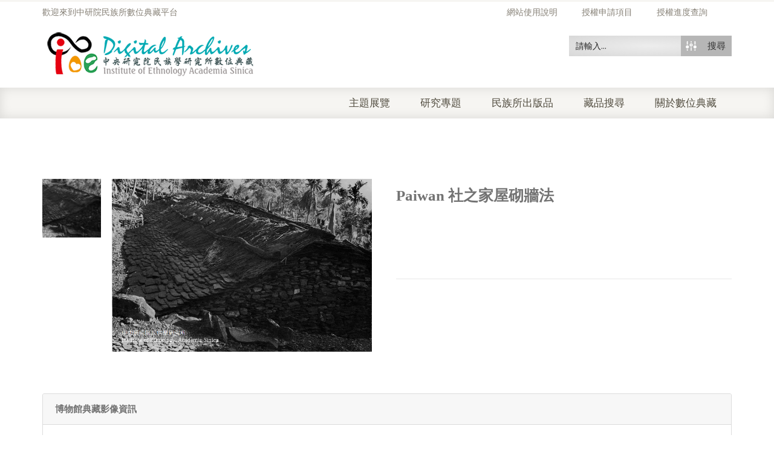

--- FILE ---
content_type: text/html; charset=UTF-8
request_url: https://ianthro.ioe.sinica.edu.tw/museum_digital/paiwan-%E7%A4%BE%E4%B9%8B%E5%AE%B6%E5%B1%8B%E7%A0%8C%E7%89%86%E6%B3%95/
body_size: 16123
content:
<!DOCTYPE html><html xmlns="https://www.w3.org/1999/xhtml" lang="zh-TW"><head><meta http-equiv="Content-Type" content="text/html; charset=utf-8"/><meta http-equiv="X-UA-Compatible" content="IE=edge"><link type="text/css" media="all" href="https://ianthro.ioe.sinica.edu.tw/wp-content/cache/breeze-minification/css/breeze_01e2d8d9d1a99d4d80485217c525efad.css" rel="stylesheet" /><title>Paiwan 社之家屋砌牆法 | 中央研究院民族學研究所數位典藏</title><link rel="profile" href="http://gmpg.org/xfn/11" /><link rel="pingback" href="https://ianthro.ioe.sinica.edu.tw/xmlrpc.php" /><meta name="viewport" content="width=device-width, initial-scale=1, maximum-scale=1" /><link rel="shortcut icon" href="http://ianthro.ioe.sinica.edu.tw/wp-content/uploads/2017/03/favicon.png" type="image/x-icon" /><link rel="apple-touch-icon-precomposed" href="http://ianthro.ioe.sinica.edu.tw/wp-content/uploads/2017/03/favicon.png"><link rel="apple-touch-icon-precomposed" sizes="114x114" href="http://ianthro.ioe.sinica.edu.tw/wp-content/uploads/2017/03/favicon.png"><link rel="apple-touch-icon-precomposed" sizes="72x72" href="http://ianthro.ioe.sinica.edu.tw/wp-content/uploads/2017/03/favicon.png"><link rel="apple-touch-icon-precomposed" sizes="144x144" href="http://ianthro.ioe.sinica.edu.tw/wp-content/uploads/2017/03/favicon.png"><link href="//fonts.googleapis.com/css?family=Arial%2C+Helvetica%2C+sans-serif:300,400,400italic,500,600,700,700italic%7COswald:300,400,400italic,500,600,700,700italic%7CPT+Sans:300,400,400italic,500,600,700,700italic%7CGudea:300,400,400italic,500,600,700,700italic%7C&amp;subset=latin,greek-ext,cyrillic,latin-ext,greek,cyrillic-ext,vietnamese" rel="stylesheet" /> <!--[if lte IE 8]><link rel="stylesheet" href="https://ianthro.ioe.sinica.edu.tw/wp-content/themes/venedor/css/ie8.css" /> <![endif]--> <!--[if lt IE 10]><style type="text/css">.animated {
        visibility:visible !important;
        -webkit-transition: none !important;
        -moz-transition: none !important;
        -o-transition: none !important;
        -ms-transition: none !important;
        transition: none !important;
    }</style><![endif]--><meta name='robots' content='max-image-preview:large' /><link rel='dns-prefetch' href='//s.w.org' /><link rel="alternate" type="application/rss+xml" title="訂閱《中央研究院民族學研究所數位典藏》&raquo; 資訊提供" href="https://ianthro.ioe.sinica.edu.tw/feed/" /><link rel="alternate" type="application/rss+xml" title="訂閱《中央研究院民族學研究所數位典藏》&raquo; 留言的資訊提供" href="https://ianthro.ioe.sinica.edu.tw/comments/feed/" /><link rel="alternate" type="application/rss+xml" title="訂閱《中央研究院民族學研究所數位典藏 》&raquo;〈Paiwan 社之家屋砌牆法〉留言的資訊提供" href="https://ianthro.ioe.sinica.edu.tw/museum_digital/paiwan-%e7%a4%be%e4%b9%8b%e5%ae%b6%e5%b1%8b%e7%a0%8c%e7%89%86%e6%b3%95/feed/" /> <script type="text/javascript">window._wpemojiSettings = {"baseUrl":"https:\/\/s.w.org\/images\/core\/emoji\/13.1.0\/72x72\/","ext":".png","svgUrl":"https:\/\/s.w.org\/images\/core\/emoji\/13.1.0\/svg\/","svgExt":".svg","source":{"concatemoji":"https:\/\/ianthro.ioe.sinica.edu.tw\/wp-includes\/js\/wp-emoji-release.min.js?ver=5.8.10"}};
			!function(e,a,t){var n,r,o,i=a.createElement("canvas"),p=i.getContext&&i.getContext("2d");function s(e,t){var a=String.fromCharCode;p.clearRect(0,0,i.width,i.height),p.fillText(a.apply(this,e),0,0);e=i.toDataURL();return p.clearRect(0,0,i.width,i.height),p.fillText(a.apply(this,t),0,0),e===i.toDataURL()}function c(e){var t=a.createElement("script");t.src=e,t.defer=t.type="text/javascript",a.getElementsByTagName("head")[0].appendChild(t)}for(o=Array("flag","emoji"),t.supports={everything:!0,everythingExceptFlag:!0},r=0;r<o.length;r++)t.supports[o[r]]=function(e){if(!p||!p.fillText)return!1;switch(p.textBaseline="top",p.font="600 32px Arial",e){case"flag":return s([127987,65039,8205,9895,65039],[127987,65039,8203,9895,65039])?!1:!s([55356,56826,55356,56819],[55356,56826,8203,55356,56819])&&!s([55356,57332,56128,56423,56128,56418,56128,56421,56128,56430,56128,56423,56128,56447],[55356,57332,8203,56128,56423,8203,56128,56418,8203,56128,56421,8203,56128,56430,8203,56128,56423,8203,56128,56447]);case"emoji":return!s([10084,65039,8205,55357,56613],[10084,65039,8203,55357,56613])}return!1}(o[r]),t.supports.everything=t.supports.everything&&t.supports[o[r]],"flag"!==o[r]&&(t.supports.everythingExceptFlag=t.supports.everythingExceptFlag&&t.supports[o[r]]);t.supports.everythingExceptFlag=t.supports.everythingExceptFlag&&!t.supports.flag,t.DOMReady=!1,t.readyCallback=function(){t.DOMReady=!0},t.supports.everything||(n=function(){t.readyCallback()},a.addEventListener?(a.addEventListener("DOMContentLoaded",n,!1),e.addEventListener("load",n,!1)):(e.attachEvent("onload",n),a.attachEvent("onreadystatechange",function(){"complete"===a.readyState&&t.readyCallback()})),(n=t.source||{}).concatemoji?c(n.concatemoji):n.wpemoji&&n.twemoji&&(c(n.twemoji),c(n.wpemoji)))}(window,document,window._wpemojiSettings);</script> <link rel='stylesheet' id='ebs_dynamic_css-css'  href='https://ianthro.ioe.sinica.edu.tw/wp-content/plugins/easy-bootstrap-shortcodes/styles/ebs_dynamic_css.php?ver=5.8.10' type='text/css' media='all' /> <script type="text/template" id="tmpl-variation-template"><div class="woocommerce-variation-description">{{{ data.variation.variation_description }}}</div>
	<div class="woocommerce-variation-price">{{{ data.variation.price_html }}}</div>
	<div class="woocommerce-variation-availability">{{{ data.variation.availability_html }}}</div></script> <script type="text/template" id="tmpl-unavailable-variation-template"><p>抱歉，此商品已下架，請選擇不同的組合</p></script> <script type="text/template" id="tmpl-variation-template"><div class="woocommerce-variation-description">{{{ data.variation.variation_description }}}</div>
	<div class="woocommerce-variation-price">{{{ data.variation.price_html }}}</div>
	<div class="woocommerce-variation-availability">{{{ data.variation.availability_html }}}</div></script> <script type="text/template" id="tmpl-unavailable-variation-template"><p>抱歉，此商品已下架，請選擇不同的組合</p></script> <script type='text/javascript' src='https://ianthro.ioe.sinica.edu.tw/wp-includes/js/jquery/jquery.min.js?ver=3.6.0' id='jquery-core-js'></script> <script type='text/javascript' src='https://ianthro.ioe.sinica.edu.tw/wp-includes/js/jquery/jquery-migrate.min.js?ver=3.3.2' id='jquery-migrate-js'></script> <script type='text/javascript' id='layerslider-utils-js-extra'>/*  */
var LS_Meta = {"v":"6.11.8","fixGSAP":"1"};
/*  */</script> <script type='text/javascript' src='https://ianthro.ioe.sinica.edu.tw/wp-content/plugins/LayerSlider/assets/static/layerslider/js/layerslider.utils.js?ver=6.11.8' id='layerslider-utils-js'></script> <script type='text/javascript' src='https://ianthro.ioe.sinica.edu.tw/wp-content/plugins/LayerSlider/assets/static/layerslider/js/layerslider.kreaturamedia.jquery.js?ver=6.11.8' id='layerslider-js'></script> <script type='text/javascript' src='https://ianthro.ioe.sinica.edu.tw/wp-content/plugins/LayerSlider/assets/static/layerslider/js/layerslider.transitions.js?ver=6.11.8' id='layerslider-transitions-js'></script> <script type='text/javascript' id='breeze-prefetch-js-extra'>/*  */
var breeze_prefetch = {"local_url":"https:\/\/ianthro.ioe.sinica.edu.tw","ignore_remote_prefetch":"1","ignore_list":["\/%e6%8e%88%e6%ac%8a%e6%b8%85%e5%96%ae\/","\/checkout-2\/","\/%e6%89%80%e5%85%a7%e4%ba%ba%e5%93%a1%e7%99%bb%e5%85%a5\/","\/wp-admin\/"]};
/*  */</script> <script type='text/javascript' src='https://ianthro.ioe.sinica.edu.tw/wp-content/plugins/breeze/assets/js/breeze-prefetch-links.js?ver=1769114327' id='breeze-prefetch-js'></script> <meta name="generator" content="Powered by LayerSlider 6.11.8 - Multi-Purpose, Responsive, Parallax, Mobile-Friendly Slider Plugin for WordPress." /><link rel="https://api.w.org/" href="https://ianthro.ioe.sinica.edu.tw/wp-json/" /><link rel="EditURI" type="application/rsd+xml" title="RSD" href="https://ianthro.ioe.sinica.edu.tw/xmlrpc.php?rsd" /><link rel="wlwmanifest" type="application/wlwmanifest+xml" href="https://ianthro.ioe.sinica.edu.tw/wp-includes/wlwmanifest.xml" /><meta name="generator" content="WordPress 5.8.10" /><meta name="generator" content="WooCommerce 5.6.0" /><meta name="generator" content="reigelgallarde.me" /><link rel="canonical" href="https://ianthro.ioe.sinica.edu.tw/museum_digital/paiwan-%e7%a4%be%e4%b9%8b%e5%ae%b6%e5%b1%8b%e7%a0%8c%e7%89%86%e6%b3%95/" /><link rel='shortlink' href='https://ianthro.ioe.sinica.edu.tw/?p=79478' /><link rel="alternate" type="application/json+oembed" href="https://ianthro.ioe.sinica.edu.tw/wp-json/oembed/1.0/embed?url=https%3A%2F%2Fianthro.ioe.sinica.edu.tw%2Fmuseum_digital%2Fpaiwan-%25e7%25a4%25be%25e4%25b9%258b%25e5%25ae%25b6%25e5%25b1%258b%25e7%25a0%258c%25e7%2589%2586%25e6%25b3%2595%2F" /><link rel="alternate" type="text/xml+oembed" href="https://ianthro.ioe.sinica.edu.tw/wp-json/oembed/1.0/embed?url=https%3A%2F%2Fianthro.ioe.sinica.edu.tw%2Fmuseum_digital%2Fpaiwan-%25e7%25a4%25be%25e4%25b9%258b%25e5%25ae%25b6%25e5%25b1%258b%25e7%25a0%258c%25e7%2589%2586%25e6%25b3%2595%2F&#038;format=xml" /> <script type="text/javascript">var ajaxurl = 'https://ianthro.ioe.sinica.edu.tw/wp-admin/admin-ajax.php';</script> <noscript><style>.woocommerce-product-gallery{ opacity: 1 !important; }</style></noscript><link href='//fonts.googleapis.com/css?family=Open+Sans:300|Open+Sans:400|Open+Sans:700' rel='stylesheet' type='text/css'><link href='//fonts.googleapis.com/css?family=Lato:300|Lato:400|Lato:700' rel='stylesheet' type='text/css'> <script type="text/javascript">if ( typeof _ASP !== "undefined" && _ASP !== null && typeof _ASP.initialize !== "undefined" )
                    _ASP.initialize();</script> <!--[if lt IE 9]> <script type="text/javascript" src="https://ianthro.ioe.sinica.edu.tw/wp-content/themes/venedor/js/ie8.js"></script> <script type="text/javascript" src="https://ianthro.ioe.sinica.edu.tw/wp-content/themes/venedor/js/html5.js"></script> <script type="text/javascript" src="https://ianthro.ioe.sinica.edu.tw/wp-content/themes/venedor/js/respond.min.js"></script> <![endif]--></head><body class="museum_digital-template-default single single-museum_digital postid-79478  theme-venedor woocommerce woocommerce-page woocommerce-no-js single-product"><div id="wrapper" class="wrapper-full"><div class="header-wrapper clearfix
shadow-none                        "><div class="header-top"><div class="container"><div class="right"><div class="menu-top-navigation-container"><ul id="menu-top-navigation" class="topnav bt-links"><li id="menu-item-72718" class="menu-item menu-item-type-custom menu-item-object-custom menu-item-72718"><a title="網站使用說明" href="http://ianthro.ioe.sinica.edu.tw/wp-content/uploads/2022/12/網站使用說明手冊.pdf"><span class="menu-label">網站使用說明</span></a></li><li id="menu-item-2830" class="menu-item menu-item-type-post_type menu-item-object-page menu-item-2830"><a title="授權申請項目" href="https://ianthro.ioe.sinica.edu.tw/%e6%8e%88%e6%ac%8a%e6%b8%85%e5%96%ae/"><span class="menu-label">授權申請項目</span></a></li><li id="menu-item-2831" class="menu-item menu-item-type-post_type menu-item-object-page menu-item-2831"><a title="授權進度查詢" href="https://ianthro.ioe.sinica.edu.tw/tracking-orders/"><span class="menu-label">授權進度查詢</span></a></li></ul></div></div><div class="left"><div class="welcome-msg right">歡迎來到中研院民族所數位典藏平台</div></div></div></div><div class="header
searchform-middle     header-menu-right"><div class="container"><div class="row"><div class="col-sm-4 left"><h1 class="logo"> <a href="https://ianthro.ioe.sinica.edu.tw/" title="中央研究院民族學研究所數位典藏 - 中央研究院民族學研究所數位典藏" rel="home"> <img src="http://ianthro.ioe.sinica.edu.tw/wp-content/uploads/2017/03/logo-s-1.png" /> </a></h1></div><div class="col-sm-8 right"><div class="switcher-wrapper clearfix"><div id="search-form"><div class='asp_w asp_m asp_m_50 asp_m_50_1 wpdreams_asp_sc wpdreams_asp_sc-50 ajaxsearchpro asp_main_container  asp_non_compact'
data-id="50"
data-name="header search"
data-instance="1"
id='ajaxsearchpro50_1'><div class="probox"><div class='promagnifier'><div class='asp_text_button'> 搜尋</div><div class='innericon hiddend'> <svg xmlns="http://www.w3.org/2000/svg" width="512" height="512" viewBox="0 0 512 512"><path d="M208.464 363.98c-86.564 0-156.99-70.426-156.99-156.99C51.475 120.426 121.9 50 208.465 50c86.565 0 156.99 70.426 156.99 156.99 0 86.565-70.425 156.99-156.99 156.99zm0-260.38c-57.01 0-103.39 46.382-103.39 103.39s46.38 103.39 103.39 103.39 103.39-46.38 103.39-103.39-46.38-103.39-103.39-103.39zm159.018 213.627c-14.03 20.178-31.797 37.567-52.29 51.166L408.797 462l51.728-51.73-93.044-93.043z"/></svg></div><div class="asp_clear"></div></div><div class='prosettings'  data-opened=0><div class='innericon'> <svg xmlns="http://www.w3.org/2000/svg" width="512" height="512" viewBox="0 0 512 512"><path id="control-panel-4-icon" d="M170 294c0 33.138-26.862 60-60 60-33.137 0-60-26.862-60-60 0-33.137 26.863-60 60-60 33.138 0 60 26.863 60 60zm-60 90c-6.872 0-13.565-.777-20-2.243V422c0 11.046 8.954 20 20 20s20-8.954 20-20v-40.243c-6.435 1.466-13.128 2.243-20 2.243zm0-180c6.872 0 13.565.777 20 2.243V90c0-11.046-8.954-20-20-20s-20 8.954-20 20v116.243c6.435-1.466 13.128-2.243 20-2.243zm146-7c12.13 0 22 9.87 22 22s-9.87 22-22 22-22-9.87-22-22 9.87-22 22-22zm0-38c-33.137 0-60 26.863-60 60 0 33.138 26.863 60 60 60 33.138 0 60-26.862 60-60 0-33.137-26.862-60-60-60zm0-30c6.872 0 13.565.777 20 2.243V90c0-11.046-8.954-20-20-20s-20 8.954-20 20v41.243c6.435-1.466 13.128-2.243 20-2.243zm0 180c-6.872 0-13.565-.777-20-2.243V422c0 11.046 8.954 20 20 20s20-8.954 20-20V306.757c-6.435 1.466-13.128 2.243-20 2.243zm146-75c-33.137 0-60 26.863-60 60 0 33.138 26.863 60 60 60 33.138 0 60-26.862 60-60 0-33.137-26.862-60-60-60zm0-30c6.872 0 13.565.777 20 2.243V90c0-11.046-8.954-20-20-20s-20 8.954-20 20v116.243c6.435-1.466 13.128-2.243 20-2.243zm0 180c-6.872 0-13.565-.777-20-2.243V422c0 11.046 8.954 20 20 20s20-8.954 20-20v-40.243c-6.435 1.466-13.128 2.243-20 2.243z"/></svg></div></div><div class='proinput'><form action='#' autocomplete="off" aria-label="Search form 50"> <input type='search' class='orig'
placeholder='請輸入...'
name='phrase' value=''
aria-label="Search input 50"
autocomplete="off"/> <input type='text' class='autocomplete' name='phrase' value=''
aria-label="Search autocomplete, ignore please"
aria-hidden="true"
autocomplete="off" disabled/> <input type='submit'
aria-hidden="true"
aria-label="Hidden button"
style='width:0; height: 0; visibility: hidden;'></form></div><div class='proloading'><div class="asp_loader"><div class="asp_loader-inner asp_simple-circle"></div></div></div><div class='proclose'> <svg version="1.1" xmlns="http://www.w3.org/2000/svg" xmlns:xlink="http://www.w3.org/1999/xlink" x="0px"
y="0px"
width="512px" height="512px" viewBox="0 0 512 512" enable-background="new 0 0 512 512"
xml:space="preserve"> <polygon id="x-mark-icon"
points="438.393,374.595 319.757,255.977 438.378,137.348 374.595,73.607 255.995,192.225 137.375,73.622 73.607,137.352 192.246,255.983 73.622,374.625 137.352,438.393 256.002,319.734 374.652,438.378 "/> </svg></div></div><div id='ajaxsearchprores50_1' class='asp_w asp_r asp_r_50 asp_r_50_1 vertical ajaxsearchpro wpdreams_asp_sc wpdreams_asp_sc-50'
data-id="50"
data-instance="1"><div class="results"><div class="resdrg"></div></div><div class="asp_showmore_container"><p class='showmore'> <a class='asp_showmore'>顯示更多... <span></span></a></p><div class="asp_moreres_loader" style="display: none;"><div class="asp_moreres_loader-inner"></div></div></div><div class="asp_res_loader hiddend"><div class="asp_loader"><div class="asp_loader-inner asp_simple-circle"></div></div></div></div><div id='ajaxsearchprosettings50_1' class="asp_w asp_s asp_s_50 asp_s_50_1 wpdreams_asp_sc wpdreams_asp_sc-50 ajaxsearchpro searchsettings"
data-id="50"
data-instance="1"><form name='options' class="asp-fss-column" autocomplete = 'off'> <input type="hidden" style="display:none;" name="current_page_id" value="79478"> <input type="hidden" style="display:none;" name="woo_currency" value="TWD"> <input type='hidden' name='qtranslate_lang' style="display:none;"
value='0'/> <input type="hidden" name="filters_changed" style="display:none;" value="0"> <input type="hidden" name="filters_initial" style="display:none;" value="1"><fieldset class="asp_filter_generic asp_filter_id_2 asp_filter_n_1 hiddend"><legend>Generic filters</legend><div class="asp_option hiddend" aria-hidden="true"><div class="asp_option_inner"> <input type="checkbox" value="exact" id="set_exact50_1"
name="asp_gen[]" /> <label for="set_exact50_1"> Hidden label </label></div></div><div class="asp_option hiddend" aria-hidden="true"><div class="asp_option_inner"> <input type="checkbox" value="title" id="set_title50_1"
data-origvalue="1"                       name="asp_gen[]"  checked="checked"/> <label for="set_title50_1"> Hidden label </label></div></div><div class="asp_option hiddend" aria-hidden="true"><div class="asp_option_inner"> <input type="checkbox" value="content" id="set_content50_1"
data-origvalue="1"                       name="asp_gen[]"  checked="checked"/> <label for="set_content50_1"> Hidden label </label></div></div><div class="asp_option hiddend" aria-hidden="true"><div class="asp_option_inner"> <input type="checkbox" value="excerpt" id="set_excerpt50_1"
data-origvalue="1"                       name="asp_gen[]"  checked="checked"/> <label for="set_excerpt50_1"> Hidden label </label></div></div></fieldset><fieldset
data-asp_invalid_msg="This field is required!"
class="asp_filter_cpt asp_sett_scroll asp_checkboxes_filter_box"><legend>搜尋資料庫</legend><div class="asp_option"><div class="asp_option_inner"> <input type="checkbox" value="museum_objects" id="50_1customset_50_10"
aria-label="博物館藏品"
class="asp_post_type_checkbox"
data-origvalue="1"                   name="customset[]" checked="checked"/> <label aria-hidden="true" for="50_1customset_50_10"> Hidden label </label></div><div class="asp_option_label"> 博物館藏品</div></div><div class="asp_option"><div class="asp_option_inner"> <input type="checkbox" value="museum_digital" id="50_1customset_50_11"
aria-label="博物館典藏影像"
class="asp_post_type_checkbox"
data-origvalue="1"                   name="customset[]" checked="checked"/> <label aria-hidden="true" for="50_1customset_50_11"> Hidden label </label></div><div class="asp_option_label"> 博物館典藏影像</div></div><div class="asp_option"><div class="asp_option_inner"> <input type="checkbox" value="library_old" id="50_1customset_50_12"
aria-label="古文契書"
class="asp_post_type_checkbox"
data-origvalue="1"                   name="customset[]" checked="checked"/> <label aria-hidden="true" for="50_1customset_50_12"> Hidden label </label></div><div class="asp_option_label"> 古文契書</div></div><div class="asp_option"><div class="asp_option_inner"> <input type="checkbox" value="edit_book" id="50_1customset_50_13"
aria-label="所內出版品"
class="asp_post_type_checkbox"
data-origvalue="1"                   name="customset[]" checked="checked"/> <label aria-hidden="true" for="50_1customset_50_13"> Hidden label </label></div><div class="asp_option_label"> 所內出版品</div></div></fieldset><div style="clear:both;"></div></form></div></div><div class='asp_hidden_data' id="asp_hidden_data_50_1" style="display:none;"><div class='asp_item_overlay'><div class='asp_item_inner'> <svg xmlns="http://www.w3.org/2000/svg" width="512" height="512" viewBox="0 0 512 512"><path d="M448.225 394.243l-85.387-85.385c16.55-26.08 26.146-56.986 26.146-90.094 0-92.99-75.652-168.64-168.643-168.64-92.988 0-168.64 75.65-168.64 168.64s75.65 168.64 168.64 168.64c31.466 0 60.94-8.67 86.176-23.734l86.14 86.142c36.755 36.754 92.355-18.783 55.57-55.57zm-344.233-175.48c0-64.155 52.192-116.35 116.35-116.35s116.353 52.194 116.353 116.35S284.5 335.117 220.342 335.117s-116.35-52.196-116.35-116.352zm34.463-30.26c34.057-78.9 148.668-69.75 170.248 12.863-43.482-51.037-119.984-56.532-170.248-12.862z"/></svg></div></div></div><div class="asp_init_data" style="display:none !important;" id="asp_init_id_50_1" data-aspdata="[base64]/cz17cGhyYXNlfSIsDQogICAgICAgICJlbGVtZW50b3JfdXJsIjogImh0dHBzOi8vaWFudGhyby5pb2Uuc2luaWNhLmVkdS50dy8/[base64]/cz17cGhyYXNlfSIsDQogICAgICAgICJlbGVtZW50b3JfdXJsIjogImh0dHBzOi8vaWFudGhyby5pb2Uuc2luaWNhLmVkdS50dy8/[base64]"></div></div></div></div></div></div><div class="menu-wrapper"><div class="container"><h1 class="logo left"> <a href="https://ianthro.ioe.sinica.edu.tw/" title="中央研究院民族學研究所數位典藏 - 中央研究院民族學研究所數位典藏" rel="home"> <img src="http://ianthro.ioe.sinica.edu.tw/wp-content/uploads/2017/03/logo-s-1.png" /> </a></h1><div class="quick-access"><div id="search-form" class="middle"><div class='asp_w asp_m asp_m_50 asp_m_50_2 wpdreams_asp_sc wpdreams_asp_sc-50 ajaxsearchpro asp_main_container  asp_non_compact'
data-id="50"
data-name="header search"
data-instance="2"
id='ajaxsearchpro50_2'><div class="probox"><div class='promagnifier'><div class='asp_text_button'> 搜尋</div><div class='innericon hiddend'> <svg xmlns="http://www.w3.org/2000/svg" width="512" height="512" viewBox="0 0 512 512"><path d="M208.464 363.98c-86.564 0-156.99-70.426-156.99-156.99C51.475 120.426 121.9 50 208.465 50c86.565 0 156.99 70.426 156.99 156.99 0 86.565-70.425 156.99-156.99 156.99zm0-260.38c-57.01 0-103.39 46.382-103.39 103.39s46.38 103.39 103.39 103.39 103.39-46.38 103.39-103.39-46.38-103.39-103.39-103.39zm159.018 213.627c-14.03 20.178-31.797 37.567-52.29 51.166L408.797 462l51.728-51.73-93.044-93.043z"/></svg></div><div class="asp_clear"></div></div><div class='prosettings'  data-opened=0><div class='innericon'> <svg xmlns="http://www.w3.org/2000/svg" width="512" height="512" viewBox="0 0 512 512"><path id="control-panel-4-icon" d="M170 294c0 33.138-26.862 60-60 60-33.137 0-60-26.862-60-60 0-33.137 26.863-60 60-60 33.138 0 60 26.863 60 60zm-60 90c-6.872 0-13.565-.777-20-2.243V422c0 11.046 8.954 20 20 20s20-8.954 20-20v-40.243c-6.435 1.466-13.128 2.243-20 2.243zm0-180c6.872 0 13.565.777 20 2.243V90c0-11.046-8.954-20-20-20s-20 8.954-20 20v116.243c6.435-1.466 13.128-2.243 20-2.243zm146-7c12.13 0 22 9.87 22 22s-9.87 22-22 22-22-9.87-22-22 9.87-22 22-22zm0-38c-33.137 0-60 26.863-60 60 0 33.138 26.863 60 60 60 33.138 0 60-26.862 60-60 0-33.137-26.862-60-60-60zm0-30c6.872 0 13.565.777 20 2.243V90c0-11.046-8.954-20-20-20s-20 8.954-20 20v41.243c6.435-1.466 13.128-2.243 20-2.243zm0 180c-6.872 0-13.565-.777-20-2.243V422c0 11.046 8.954 20 20 20s20-8.954 20-20V306.757c-6.435 1.466-13.128 2.243-20 2.243zm146-75c-33.137 0-60 26.863-60 60 0 33.138 26.863 60 60 60 33.138 0 60-26.862 60-60 0-33.137-26.862-60-60-60zm0-30c6.872 0 13.565.777 20 2.243V90c0-11.046-8.954-20-20-20s-20 8.954-20 20v116.243c6.435-1.466 13.128-2.243 20-2.243zm0 180c-6.872 0-13.565-.777-20-2.243V422c0 11.046 8.954 20 20 20s20-8.954 20-20v-40.243c-6.435 1.466-13.128 2.243-20 2.243z"/></svg></div></div><div class='proinput'><form action='#' autocomplete="off" aria-label="Search form 50"> <input type='search' class='orig'
placeholder='請輸入...'
name='phrase' value=''
aria-label="Search input 50"
autocomplete="off"/> <input type='text' class='autocomplete' name='phrase' value=''
aria-label="Search autocomplete, ignore please"
aria-hidden="true"
autocomplete="off" disabled/> <input type='submit'
aria-hidden="true"
aria-label="Hidden button"
style='width:0; height: 0; visibility: hidden;'></form></div><div class='proloading'><div class="asp_loader"><div class="asp_loader-inner asp_simple-circle"></div></div></div><div class='proclose'> <svg version="1.1" xmlns="http://www.w3.org/2000/svg" xmlns:xlink="http://www.w3.org/1999/xlink" x="0px"
y="0px"
width="512px" height="512px" viewBox="0 0 512 512" enable-background="new 0 0 512 512"
xml:space="preserve"> <polygon id="x-mark-icon"
points="438.393,374.595 319.757,255.977 438.378,137.348 374.595,73.607 255.995,192.225 137.375,73.622 73.607,137.352 192.246,255.983 73.622,374.625 137.352,438.393 256.002,319.734 374.652,438.378 "/> </svg></div></div><div id='ajaxsearchprores50_2' class='asp_w asp_r asp_r_50 asp_r_50_2 vertical ajaxsearchpro wpdreams_asp_sc wpdreams_asp_sc-50'
data-id="50"
data-instance="2"><div class="results"><div class="resdrg"></div></div><div class="asp_showmore_container"><p class='showmore'> <a class='asp_showmore'>顯示更多... <span></span></a></p><div class="asp_moreres_loader" style="display: none;"><div class="asp_moreres_loader-inner"></div></div></div><div class="asp_res_loader hiddend"><div class="asp_loader"><div class="asp_loader-inner asp_simple-circle"></div></div></div></div><div id='ajaxsearchprosettings50_2' class="asp_w asp_s asp_s_50 asp_s_50_2 wpdreams_asp_sc wpdreams_asp_sc-50 ajaxsearchpro searchsettings"
data-id="50"
data-instance="2"><form name='options' class="asp-fss-column" autocomplete = 'off'> <input type="hidden" style="display:none;" name="current_page_id" value="79478"> <input type="hidden" style="display:none;" name="woo_currency" value="TWD"> <input type='hidden' name='qtranslate_lang' style="display:none;"
value='0'/> <input type="hidden" name="filters_changed" style="display:none;" value="0"> <input type="hidden" name="filters_initial" style="display:none;" value="1"><fieldset class="asp_filter_generic asp_filter_id_2 asp_filter_n_1 hiddend"><legend>Generic filters</legend><div class="asp_option hiddend" aria-hidden="true"><div class="asp_option_inner"> <input type="checkbox" value="exact" id="set_exact50_2"
name="asp_gen[]" /> <label for="set_exact50_2"> Hidden label </label></div></div><div class="asp_option hiddend" aria-hidden="true"><div class="asp_option_inner"> <input type="checkbox" value="title" id="set_title50_2"
data-origvalue="1"                       name="asp_gen[]"  checked="checked"/> <label for="set_title50_2"> Hidden label </label></div></div><div class="asp_option hiddend" aria-hidden="true"><div class="asp_option_inner"> <input type="checkbox" value="content" id="set_content50_2"
data-origvalue="1"                       name="asp_gen[]"  checked="checked"/> <label for="set_content50_2"> Hidden label </label></div></div><div class="asp_option hiddend" aria-hidden="true"><div class="asp_option_inner"> <input type="checkbox" value="excerpt" id="set_excerpt50_2"
data-origvalue="1"                       name="asp_gen[]"  checked="checked"/> <label for="set_excerpt50_2"> Hidden label </label></div></div></fieldset><fieldset
data-asp_invalid_msg="This field is required!"
class="asp_filter_cpt asp_sett_scroll asp_checkboxes_filter_box"><legend>搜尋資料庫</legend><div class="asp_option"><div class="asp_option_inner"> <input type="checkbox" value="museum_objects" id="50_2customset_50_20"
aria-label="博物館藏品"
class="asp_post_type_checkbox"
data-origvalue="1"                   name="customset[]" checked="checked"/> <label aria-hidden="true" for="50_2customset_50_20"> Hidden label </label></div><div class="asp_option_label"> 博物館藏品</div></div><div class="asp_option"><div class="asp_option_inner"> <input type="checkbox" value="museum_digital" id="50_2customset_50_21"
aria-label="博物館典藏影像"
class="asp_post_type_checkbox"
data-origvalue="1"                   name="customset[]" checked="checked"/> <label aria-hidden="true" for="50_2customset_50_21"> Hidden label </label></div><div class="asp_option_label"> 博物館典藏影像</div></div><div class="asp_option"><div class="asp_option_inner"> <input type="checkbox" value="library_old" id="50_2customset_50_22"
aria-label="古文契書"
class="asp_post_type_checkbox"
data-origvalue="1"                   name="customset[]" checked="checked"/> <label aria-hidden="true" for="50_2customset_50_22"> Hidden label </label></div><div class="asp_option_label"> 古文契書</div></div><div class="asp_option"><div class="asp_option_inner"> <input type="checkbox" value="edit_book" id="50_2customset_50_23"
aria-label="所內出版品"
class="asp_post_type_checkbox"
data-origvalue="1"                   name="customset[]" checked="checked"/> <label aria-hidden="true" for="50_2customset_50_23"> Hidden label </label></div><div class="asp_option_label"> 所內出版品</div></div></fieldset><div style="clear:both;"></div></form></div></div><div class='asp_hidden_data' id="asp_hidden_data_50_2" style="display:none;"><div class='asp_item_overlay'><div class='asp_item_inner'> <svg xmlns="http://www.w3.org/2000/svg" width="512" height="512" viewBox="0 0 512 512"><path d="M448.225 394.243l-85.387-85.385c16.55-26.08 26.146-56.986 26.146-90.094 0-92.99-75.652-168.64-168.643-168.64-92.988 0-168.64 75.65-168.64 168.64s75.65 168.64 168.64 168.64c31.466 0 60.94-8.67 86.176-23.734l86.14 86.142c36.755 36.754 92.355-18.783 55.57-55.57zm-344.233-175.48c0-64.155 52.192-116.35 116.35-116.35s116.353 52.194 116.353 116.35S284.5 335.117 220.342 335.117s-116.35-52.196-116.35-116.352zm34.463-30.26c34.057-78.9 148.668-69.75 170.248 12.863-43.482-51.037-119.984-56.532-170.248-12.862z"/></svg></div></div></div><div class="asp_init_data" style="display:none !important;" id="asp_init_id_50_2" data-aspdata="[base64]/cz17cGhyYXNlfSIsDQogICAgICAgICJlbGVtZW50b3JfdXJsIjogImh0dHBzOi8vaWFudGhyby5pb2Uuc2luaWNhLmVkdS50dy8/[base64]/cz17cGhyYXNlfSIsDQogICAgICAgICJlbGVtZW50b3JfdXJsIjogImh0dHBzOi8vaWFudGhyby5pb2Uuc2luaWNhLmVkdS50dy8/[base64]"></div></div></div><div id="main-menu" class="mega-menu menu-right"><ul id="menu-main-menu" class=""><li id="nav-menu-item-41656" class="menu-item menu-item-type-post_type menu-item-object-page  narrow "><a href="https://ianthro.ioe.sinica.edu.tw/%e4%b8%bb%e9%a1%8c%e5%b1%95%e8%a6%bd/" class="">主題展覽</a></li><li id="nav-menu-item-73758" class="menu-item menu-item-type-post_type menu-item-object-page  narrow "><a href="https://ianthro.ioe.sinica.edu.tw/%e7%a0%94%e7%a9%b6%e5%b0%88%e9%a1%8c-2/" class="">研究專題</a></li><li id="nav-menu-item-70994" class="menu-item menu-item-type-post_type menu-item-object-page  narrow "><a href="https://ianthro.ioe.sinica.edu.tw/%e6%b0%91%e6%97%8f%e6%89%80%e5%87%ba%e7%89%88%e5%93%81/" class="">民族所出版品</a></li><li id="nav-menu-item-2832" class="menu-item menu-item-type-post_type menu-item-object-page  narrow "><a href="https://ianthro.ioe.sinica.edu.tw/%e8%97%8f%e5%93%81%e6%90%9c%e5%b0%8b-2/" class="">藏品搜尋</a></li><li id="nav-menu-item-2833" class="menu-item menu-item-type-post_type menu-item-object-page  narrow "><a href="https://ianthro.ioe.sinica.edu.tw/about-us-basic/" class="">關於數位典藏</a></li></ul></div><div id="main-mobile-menu"><div id="main-mobile-toggle" class="mobile-menu-toggle"> <span>Menu</span> <span class="btn btn-inverse"> <span class="icon-bar"></span> <span class="icon-bar"></span> <span class="icon-bar"></span> <span class="icon-bar"></span> </span></div><div class="accordion-menu"><ul id="menu-main-menu-1" class=""><li id="accordion-menu-item-41656" class="menu-item menu-item-type-post_type menu-item-object-page "><a href="https://ianthro.ioe.sinica.edu.tw/%e4%b8%bb%e9%a1%8c%e5%b1%95%e8%a6%bd/" class="">主題展覽</a><span class="arrow"></span></li><li id="accordion-menu-item-73758" class="menu-item menu-item-type-post_type menu-item-object-page "><a href="https://ianthro.ioe.sinica.edu.tw/%e7%a0%94%e7%a9%b6%e5%b0%88%e9%a1%8c-2/" class="">研究專題</a><span class="arrow"></span></li><li id="accordion-menu-item-70994" class="menu-item menu-item-type-post_type menu-item-object-page "><a href="https://ianthro.ioe.sinica.edu.tw/%e6%b0%91%e6%97%8f%e6%89%80%e5%87%ba%e7%89%88%e5%93%81/" class="">民族所出版品</a><span class="arrow"></span></li><li id="accordion-menu-item-2832" class="menu-item menu-item-type-post_type menu-item-object-page "><a href="https://ianthro.ioe.sinica.edu.tw/%e8%97%8f%e5%93%81%e6%90%9c%e5%b0%8b-2/" class="">藏品搜尋</a><span class="arrow"></span></li><li id="accordion-menu-item-2833" class="menu-item menu-item-type-post_type menu-item-object-page "><a href="https://ianthro.ioe.sinica.edu.tw/about-us-basic/" class="">關於數位典藏</a><span class="arrow"></span></li></ul></div></div></div><div class="container-shadow"></div></div></div></div><div class="sticky-header"><div class="header"><div class="menu-wrapper"><div class="container"><div class="left"><h1 class="logo"> <a href="https://ianthro.ioe.sinica.edu.tw/" title="中央研究院民族學研究所數位典藏 - 中央研究院民族學研究所數位典藏" rel="home"> <img src="http://ianthro.ioe.sinica.edu.tw/wp-content/uploads/2017/03/logo-ss.png" /> </a></h1></div><div class="quick-access search-popup"><div id="search-form"><form class="searchform" action="https://ianthro.ioe.sinica.edu.tw/" method="get"><fieldset> <span class="text"><input name="s" id="s" type="text" value="" placeholder="Search here" autocomplete="off" /></span> <span class="button-wrap"><button class="btn btn-special" title="Search" type="submit"><span class="fa fa-search"></span></button></span> <input type="hidden" name="post_type" value="product"/></fieldset></form></div></div><div id="main-menu" class="mega-menu menu-right"><ul id="menu-main-menu-2" class=""><li id="nav-menu-item-41656" class="menu-item menu-item-type-post_type menu-item-object-page  narrow "><a href="https://ianthro.ioe.sinica.edu.tw/%e4%b8%bb%e9%a1%8c%e5%b1%95%e8%a6%bd/" class="">主題展覽</a></li><li id="nav-menu-item-73758" class="menu-item menu-item-type-post_type menu-item-object-page  narrow "><a href="https://ianthro.ioe.sinica.edu.tw/%e7%a0%94%e7%a9%b6%e5%b0%88%e9%a1%8c-2/" class="">研究專題</a></li><li id="nav-menu-item-70994" class="menu-item menu-item-type-post_type menu-item-object-page  narrow "><a href="https://ianthro.ioe.sinica.edu.tw/%e6%b0%91%e6%97%8f%e6%89%80%e5%87%ba%e7%89%88%e5%93%81/" class="">民族所出版品</a></li><li id="nav-menu-item-2832" class="menu-item menu-item-type-post_type menu-item-object-page  narrow "><a href="https://ianthro.ioe.sinica.edu.tw/%e8%97%8f%e5%93%81%e6%90%9c%e5%b0%8b-2/" class="">藏品搜尋</a></li><li id="nav-menu-item-2833" class="menu-item menu-item-type-post_type menu-item-object-page  narrow "><a href="https://ianthro.ioe.sinica.edu.tw/about-us-basic/" class="">關於數位典藏</a></li></ul></div></div><div class="container-shadow"></div></div></div></div><div id="main" class="column1"><div class="container"><div class="row"><div class="main-content col-sm-12 col-md-12"><div id="primary" class="content-area"><main id="main" class="site-main" role="main"><div class="woocommerce-notices-wrapper"></div><div itemscope itemtype="http://schema.org/Product" id="product-79478" class="post-79478 museum_digital type-museum_digital status-publish has-post-thumbnail product first instock shipping-taxable purchasable product-type-simple"><div class="product-essential"><div class="row"><div class="col-lg-6 col-md-7 col-sm-12 summary-before"><div class="images product-images clearfix"><div class="product-image elevate-zoom-79478"><a href="https://ianthro.ioe.sinica.edu.tw/wp-content/uploads/2019/05/Pa0997.jpg" itemprop="image" class="woocommerce-main-image" title="Pa0997"><img width="800" height="532" src="https://ianthro.ioe.sinica.edu.tw/wp-content/uploads/2019/05/Pa0997.jpg" class="attachment-shop_single product-image-79478 wp-post-image" alt="" loading="lazy" title="Pa0997" data-zoom-image="https://ianthro.ioe.sinica.edu.tw/wp-content/uploads/2019/05/Pa0997.jpg" sizes="(max-width: 800px) 100vw, 800px" /></a></div><div class="thumbnails"><div><ul id="thumbnails-slider-79478" class="normal-images"><li><a href="#" class="elevatezoom-gallery" data-image="https://ianthro.ioe.sinica.edu.tw/wp-content/uploads/2019/05/Pa0997.jpg" data-zoom-image="https://ianthro.ioe.sinica.edu.tw/wp-content/uploads/2019/05/Pa0997.jpg" title="Pa0997"><img width="100" height="100" src="https://ianthro.ioe.sinica.edu.tw/wp-content/uploads/2019/05/Pa0997-100x100.jpg" class="attachment-shop_thumbnail size-shop_thumbnail wp-post-image" alt="" loading="lazy" sizes="(max-width: 100px) 100vw, 100px" /></a></li></ul></div></div> <script type="text/javascript">jQuery(function($) {
    var image_es;
    var zoom_timer;
    var win_width = 0;
        
    function resize_venedor_thumbs() {
        if (win_width != $(window).width()) {
                    win_width = $(window).width();
        }
        if (zoom_timer) clearTimeout(zoom_timer);
    }
    $(window).load(resize_venedor_thumbs);
    $(window).resize(function() {
        clearTimeout(zoom_timer);
        zoom_timer = setTimeout(resize_venedor_thumbs, 400);
    });
});</script> </div> <script type="text/javascript">jQuery(document).ready(function ($) {
		// check mobile
        var venedorIsMobile = {
            Android: function() {
                return navigator.userAgent.match(/Android/i);
            },
            BlackBerry: function() {
                return navigator.userAgent.match(/BlackBerry/i);
            },
            iOS: function() {
                return navigator.userAgent.match(/iPhone|iPad|iPod/i);
            },
            Opera: function() {
                return navigator.userAgent.match(/Opera Mini/i);
            },
            Windows: function() {
                return navigator.userAgent.match(/IEMobile/i);
            },
            any: function() {
                return (venedorIsMobile.Android() || venedorIsMobile.BlackBerry() || venedorIsMobile.iOS() || venedorIsMobile.Opera() || venedorIsMobile.Windows());
            }
        };

        $(".product-image-79478").elevateZoom({
            gallery: 'thumbnails-slider-79478', 
            scrollZoom: false, 
            zoomType: 'inner',
            lensSize: 200,
            lensShape: 'round',
            containLensZoom: true, 
            zoomWindowWidth: 400,
            zoomWindowHeight: 400,
            zoomWindowOffetx: 0,
            zoomWindowOffety: 0,
            zoomWindowPosition: 1,
            cursor: 'pointer', 
            borderSize: 4,
            lensBorder: 1,
            borderColour: '#888888',
            responsive: true, 
            galleryActiveClass: "active", 
            imageCrossfade: true,
            easing: true,
            zoomContainer: '.elevate-zoom-79478'
        });

        
        $(".product-image-79478").bind("click", function(e) {
            e.preventDefault();
            var ez = $('.product-image-79478').data('elevateZoom');
            ez.closeAll();
            var gallery = blueimp.Gallery(ez.getGalleryList());
            return false;
        });

        
        var pi_timer;
        var win_width = 0;
        $(window).resize(function() {
            pi_timer = setTimeout(function() {
                if (win_width != $(window).width()) {
                    $('#thumbnails-slider-79478 li a').first().click();
                    $zoomWrapper = $('.elevate-zoom-79478').find('.zoomWrapper');
                    $zoomWrapper.css('width', $zoomWrapper.find('.product-image-79478').width());
                    $zoomWrapper.css('height', $zoomWrapper.find('.product-image-79478').height());
                    win_width = $(window).width();
                }
            }, 200); 
        });

		if (venedorIsMobile.any()) {
			$( "<style>.product-images .zoomContainer { display: none; }</style>" ).appendTo( "head" )
		}
    });</script> </div><div class="col-lg-6 col-md-5 col-sm-12 summary entry-summary"><h1 itemprop="name" class="product_title">Paiwan 社之家屋砌牆法</h1><p class="price"></p><form class="cart" method="post" enctype='multipart/form-data'><div class="quantity"> <label class="screen-reader-text" for="quantity_69728ad7a5742">Paiwan 社之家屋砌牆法 數量</label> <input
type="number"
id="quantity_69728ad7a5742"
class="input-text qty text"
step="1"
min="1"
max=""
name="quantity"
value="1"
title="數量"
size="4"
placeholder=""
inputmode="numeric" /></div> <input type="hidden" name="add-to-cart" value="79478" /><button type="submit" class="single_add_to_cart_button button alt">加入購物車</button></form><div class="product_meta"> <span class="sku_wrapper">貨號: <span class="sku">FW_0079478</span></span></div></div></div></div><div class="woocommerce-tabs" id="product-tab"><ul class="resp-tabs-list"><li aria-controls="tab-0"> 博物館典藏影像資訊</li><li aria-controls="tab-reviews"> 評價 (0)</li></ul><div class="resp-tabs-container"><div id="tab-0"><p>數典編號: FW_0079478</p><p>標題: Paiwan 社之家屋砌牆法</p><p>族群: 排灣族</p><p>資料集: 田野照片</p><p>採集時間: 1959</p><p>採集地點: 屏東瑪家筏灣</p><p>採集者: 衛惠林</p><p>相關人員:</p><ul class="slides"><li class="slide"><p>衛惠林 ( 拍攝 )</p></li></ul><p>典藏者: 中央研究院民族學研究所博物館</p><p>管理者: 中央研究院民族學研究所博物館</p><p>實體典藏編號: Pa0997</p></div><div id="tab-reviews"><div id="reviews"><div id="comments"><h2>商品評價</h2><p class="noreviews">目前沒有評價。 <a href="#review-form" class="inline show-review-form" title="新增評價">新增評價</a></p></div><div id="review_form_wrapper" style="display:none;"><div id="review-form"><div id="respond" class="comment-respond"><h3 id="reply-title" class="comment-reply-title">搶先評價 &ldquo;Paiwan 社之家屋砌牆法&rdquo; <small><a rel="nofollow" id="cancel-comment-reply-link" href="/museum_digital/paiwan-%E7%A4%BE%E4%B9%8B%E5%AE%B6%E5%B1%8B%E7%A0%8C%E7%89%86%E6%B3%95/#respond" style="display:none;">取消回覆</a></small></h3><form action="https://ianthro.ioe.sinica.edu.tw/wp-comments-post.php" method="post" id="commentform" class="comment-form"><p class="comment-form-comment textarea-field"><label for="comment"><span class="fa fa-edit"></span>Your Review <span class="required">*</span></label><textarea id="comment" name="comment" cols="45" rows="8" aria-required="true" placeholder="Your Review"></textarea></p><p class="comment-form-author input-field"><label for="author"><span class="fa fa-user"></span>使用者名稱 <span class="required">*</span></label> <input id="author" name="author" type="text" value="" size="30" aria-required="true" placeholder="使用者名稱" /></p><p class="comment-form-email input-field"><label for="email"><span class="fa fa-envelope"></span>電子郵件地址 <span class="required">*</span></label> <input id="email" name="email" type="text" value="" size="30" aria-required="true" placeholder="電子郵件地址" /></p><p class="comment-form-cookies-consent"><input id="wp-comment-cookies-consent" name="wp-comment-cookies-consent" type="checkbox" value="yes" /> <label for="wp-comment-cookies-consent">在<strong>瀏覽器</strong>中儲存顯示名稱、電子郵件地址及個人網站網址，以供下次發佈留言時使用。</label></p><div class="g-recaptcha-wrap" style="padding:10px 0 10px 0"><div class="g-recaptcha" data-sitekey="6LfivDYcAAAAACk_eYFiSzYor4TD32tzTYiJMFGs"></div></div><p class="form-submit"><input name="submit" type="submit" id="submit" class="submit" value="送出" /> <input type='hidden' name='comment_post_ID' value='79478' id='comment_post_ID' /> <input type='hidden' name='comment_parent' id='comment_parent' value='0' /></p></form></div></div></div><div class="clear"></div></div> <script type="text/javascript">jQuery(function($) {
    $('.show-review-form').click(function() {
        $('#review_form_wrapper').slideToggle();
    });
});</script> </div></div></div> <script type="text/javascript">jQuery(function($) {
            $('.woocommerce-tabs').easyResponsiveTabs({
                type: 'accordion', //Types: default, vertical, accordion           
                width: 'auto', //auto or any width like 600px
                fit: true,   // 100% fit in a container
                closed: 'accordion', // Start closed if in accordion view
                activate: function(event) { // Callback function if tab is switched
                    
                }
            });
                        
            // go to reviews, write a review
            $('#goto-reviews, #goto-review-form').click(function() {
                if ($("h2[aria-controls=tab_item-1]").length && $("h2[aria-controls=tab_item-1]").next().css('display') == 'none')
                    $("h2[aria-controls=tab_item-1]").click();
                else if ($("li[aria-controls=tab_item-1]").length && $("li[aria-controls=tab_item-1]").next().css('display') == 'none')
                    $("li[aria-controls=tab_item-1]").click();
            });
            $('#goto-review-form').click(function() {
                if ($('#review_form_wrapper').css('display') == 'none')
                    $(".show-review-form").click();
            });
            // Open review form lightbox if accessed via anchor
            if ( window.location.hash == '#review-form' || window.location.hash == '#reviews' ) {
                setTimeout(function() {
                    if ($("h2[aria-controls=tab_item-1]").next().css('display') == 'none')
                        $("h2[aria-controls=tab_item-1]").click();
                    if ( window.location.hash == '#review-form' )
                        $(".show-review-form").click();
                }, 200);
            }
        });</script> <meta itemprop="url" content="https://ianthro.ioe.sinica.edu.tw/museum_digital/paiwan-%e7%a4%be%e4%b9%8b%e5%ae%b6%e5%b1%8b%e7%a0%8c%e7%89%86%e6%b3%95/" /></div></main></div></div></div></div></div><div class="footer-wrapper"><div class="footer-bottom"><div class="container"><div class="social-links left"></div><div class="copyright right"></div></div></div></div><div id="blueimp-gallery" class="blueimp-gallery blueimp-gallery-controls" data-start-slideshow="true" data-filter=":even"><div class="slides"></div><h3 class="title"></h3> <a class="prev">‹</a> <a class="next">›</a> <a class="close">×</a> <a class="play-pause"></a><ol class="indicator"></ol></div> <script type="text/javascript">jQuery(document).ready(function(){

});</script> </div><div class="filter-overlay"></div><div class='asp_hidden_data' id="asp_hidden_data" style="display: none !important;"> <svg style="position:absolute" height="0" width="0"> <filter id="aspblur"> <feGaussianBlur in="SourceGraphic" stdDeviation="4"/> </filter> </svg> <svg style="position:absolute" height="0" width="0"> <filter id="no_aspblur"></filter> </svg></div> <script type="text/javascript">let cust_login = document.getElementById("loginform");
            if(cust_login !== null) {
                var recaptcha_script = document.createElement('script');
                recaptcha_script.setAttribute('src','https://www.google.com/recaptcha/api.js');
                document.head.appendChild(recaptcha_script);                
            }</script> <meta http-equiv="imagetoolbar" content="no"> <script type="text/javascript">document.oncontextmenu = function() {
                return false;
            };
            document.onselectstart = function() {
                if (event.srcElement.type != "text" && event.srcElement.type != "textarea" && event.srcElement.type != "password") {
                    return false;
                }
                else {
                    return true;
                }
            };
            if (window.sidebar) {
                document.onmousedown = function(e) {
                    var obj = e.target;
                    if (obj.tagName.toUpperCase() == 'SELECT'
                            || obj.tagName.toUpperCase() == "INPUT"
                            || obj.tagName.toUpperCase() == "TEXTAREA"
                            || obj.tagName.toUpperCase() == "PASSWORD") {
                        return true;
                    }
                    else {
                        return false;
                    }
                };
            }
            document.ondragstart = function() {
                return false;
            };</script> <script type="text/javascript">(function () {
			var c = document.body.className;
			c = c.replace(/woocommerce-no-js/, 'woocommerce-js');
			document.body.className = c;
		})();</script> <script type='text/javascript' id='theme-my-login-js-extra'>/*  */
var themeMyLogin = {"action":"","errors":[]};
/*  */</script> <script type='text/javascript' src='http://ianthro.ioe.sinica.edu.tw/wp-content/plugins/-theme-my-login/assets/scripts/theme-my-login.min.js?ver=7.1.3' id='theme-my-login-js'></script> <script type='text/javascript' id='pt-cv-content-views-script-js-extra'>/*  */
var PT_CV_PUBLIC = {"_prefix":"pt-cv-","page_to_show":"5","_nonce":"12fab29ff2","is_admin":"","is_mobile":"","ajaxurl":"https:\/\/ianthro.ioe.sinica.edu.tw\/wp-admin\/admin-ajax.php","lang":"","loading_image_src":"data:image\/gif;base64,R0lGODlhDwAPALMPAMrKygwMDJOTkz09PZWVla+vr3p6euTk5M7OzuXl5TMzMwAAAJmZmWZmZszMzP\/\/\/yH\/[base64]\/wyVlamTi3nSdgwFNdhEJgTJoNyoB9ISYoQmdjiZPcj7EYCAeCF1gEDo4Dz2eIAAAh+QQFCgAPACwCAAAADQANAAAEM\/DJBxiYeLKdX3IJZT1FU0iIg2RNKx3OkZVnZ98ToRD4MyiDnkAh6BkNC0MvsAj0kMpHBAAh+QQFCgAPACwGAAAACQAPAAAEMDC59KpFDll73HkAA2wVY5KgiK5b0RRoI6MuzG6EQqCDMlSGheEhUAgqgUUAFRySIgAh+QQFCgAPACwCAAIADQANAAAEM\/DJKZNLND\/[base64]","is_mobile_tablet":"","sf_no_post_found":"\u627e\u4e0d\u5230\u7b26\u5408\u689d\u4ef6\u7684\u5167\u5bb9\u3002","lf__separator":","};
var PT_CV_PAGINATION = {"first":"\u00ab","prev":"\u2039","next":"\u203a","last":"\u00bb","goto_first":"Go to first page","goto_prev":"Go to previous page","goto_next":"Go to next page","goto_last":"Go to last page","current_page":"Current page is","goto_page":"Go to page"};
/*  */</script> <script type='text/javascript' src='https://ianthro.ioe.sinica.edu.tw/wp-content/plugins/content-views-query-and-display-post-page/public/assets/js/cv.js?ver=2.4.0.2' id='pt-cv-content-views-script-js'></script> <script type='text/javascript' src='https://ianthro.ioe.sinica.edu.tw/wp-content/plugins/pt-content-views-pro/public/assets/js/cvpro.min.js?ver=5.8.7.1' id='pt-cv-public-pro-script-js'></script> <script type='text/javascript' src='https://ianthro.ioe.sinica.edu.tw/wp-content/plugins/woocommerce/assets/js/jquery-blockui/jquery.blockUI.min.js?ver=2.7.0-wc.5.6.0' id='jquery-blockui-js'></script> <script type='text/javascript' id='wc-add-to-cart-js-extra'>/*  */
var wc_add_to_cart_params = {"ajax_url":"\/wp-admin\/admin-ajax.php","wc_ajax_url":"\/?wc-ajax=%%endpoint%%","i18n_view_cart":"\u67e5\u770b\u8cfc\u7269\u8eca","cart_url":"https:\/\/ianthro.ioe.sinica.edu.tw\/%e6%8e%88%e6%ac%8a%e6%b8%85%e5%96%ae\/","is_cart":"","cart_redirect_after_add":"no"};
var wc_add_to_cart_params = {"ajax_url":"\/wp-admin\/admin-ajax.php","wc_ajax_url":"\/?wc-ajax=%%endpoint%%","i18n_view_cart":"View Cart","cart_url":"https:\/\/ianthro.ioe.sinica.edu.tw\/%e6%8e%88%e6%ac%8a%e6%b8%85%e5%96%ae\/","is_cart":"","cart_redirect_after_add":"no"};
/*  */</script> <script type='text/javascript' src='https://ianthro.ioe.sinica.edu.tw/wp-content/plugins/woocommerce/assets/js/frontend/add-to-cart.min.js?ver=5.6.0' id='wc-add-to-cart-js'></script> <script type='text/javascript' src='https://ianthro.ioe.sinica.edu.tw/wp-content/plugins/woocommerce/assets/js/js-cookie/js.cookie.min.js?ver=2.1.4-wc.5.6.0' id='js-cookie-js'></script> <script type='text/javascript' id='woocommerce-js-extra'>/*  */
var woocommerce_params = {"ajax_url":"\/wp-admin\/admin-ajax.php","wc_ajax_url":"\/?wc-ajax=%%endpoint%%"};
var woocommerce_params = {"ajax_url":"\/wp-admin\/admin-ajax.php","wc_ajax_url":"\/?wc-ajax=%%endpoint%%"};
/*  */</script> <script type='text/javascript' src='https://ianthro.ioe.sinica.edu.tw/wp-content/plugins/woocommerce/assets/js/frontend/woocommerce.min.js?ver=5.6.0' id='woocommerce-js'></script> <script type='text/javascript' src='https://ianthro.ioe.sinica.edu.tw/wp-includes/js/underscore.min.js?ver=1.13.1' id='underscore-js'></script> <script type='text/javascript' id='wp-util-js-extra'>/*  */
var _wpUtilSettings = {"ajax":{"url":"\/wp-admin\/admin-ajax.php"}};
/*  */</script> <script type='text/javascript' src='https://ianthro.ioe.sinica.edu.tw/wp-includes/js/wp-util.min.js?ver=5.8.10' id='wp-util-js'></script> <script type='text/javascript' id='wc-add-to-cart-variation-js-extra'>/*  */
var wc_add_to_cart_variation_params = {"wc_ajax_url":"\/?wc-ajax=%%endpoint%%","i18n_no_matching_variations_text":"\u5f88\u62b1\u6b49\uff0c\u6c92\u6709\u5546\u54c1\u7b26\u5408\u60a8\u7684\u9078\u64c7\uff0c\u8acb\u91cd\u65b0\u9078\u64c7\u5176\u4ed6\u7d44\u5408\u3002","i18n_make_a_selection_text":"\u8acb\u5148\u9078\u53d6\u4efb\u4e00\u5546\u54c1\u9805\u9078\u518d\u52a0\u5546\u54c1\u9032\u8cfc\u7269\u8eca","i18n_unavailable_text":"\u62b1\u6b49\uff0c\u6b64\u5546\u54c1\u5df2\u4e0b\u67b6\uff0c\u8acb\u9078\u64c7\u4e0d\u540c\u7684\u7d44\u5408"};
var wc_add_to_cart_variation_params = {"i18n_no_matching_variations_text":"\u5f88\u62b1\u6b49\uff0c\u6c92\u6709\u5546\u54c1\u7b26\u5408\u60a8\u7684\u9078\u64c7\uff0c\u8acb\u91cd\u65b0\u9078\u64c7\u5176\u4ed6\u7d44\u5408\u3002","i18n_make_a_selection_text":"Select product options before adding this product to your cart.","i18n_unavailable_text":"\u62b1\u6b49\uff0c\u6b64\u5546\u54c1\u5df2\u4e0b\u67b6\uff0c\u8acb\u9078\u64c7\u4e0d\u540c\u7684\u7d44\u5408"};
/*  */</script> <script type='text/javascript' src='https://ianthro.ioe.sinica.edu.tw/wp-content/plugins/woocommerce/assets/js/frontend/add-to-cart-variation.min.js?ver=5.6.0' id='wc-add-to-cart-variation-js'></script> <script type='text/javascript' src='https://ianthro.ioe.sinica.edu.tw/wp-includes/js/comment-reply.min.js?ver=5.8.10' id='comment-reply-js'></script> <script type='text/javascript' src='https://ianthro.ioe.sinica.edu.tw/wp-content/themes/venedor/js/plugins.min.js' id='venedor-plugins-js'></script> <script type='text/javascript' src='https://ianthro.ioe.sinica.edu.tw/wp-content/themes/venedor/js/blueimp/jquery.blueimp-gallery.min.js' id='jquery-blueimp-gallery-js'></script> <script type='text/javascript' id='venedor-js-js-extra'>/*  */
var js_venedor_vars = {"post_slider_zoom":"1","portfolio_slider_zoom":"1","infinte_blog_text":"<em>Loading the next items...<\/em>","infinte_blog_finished_msg":"<em>Loaded all the items.<\/em>","theme_color":"#a17e47","googleplus":"Google Plus","pinterest":"Pinterest","email":"Email","ajax_url":"https:\/\/ianthro.ioe.sinica.edu.tw\/wp-admin\/admin-ajax.php","menu_item_padding":"static","sidebar_scroll":"1","ajax_loader_url":"https:\/\/ianthro.ioe.sinica.edu.tw\/wp-content\/themes\/venedor\/images\/ajax-loader@2x.gif"};
/*  */</script> <script type='text/javascript' src='https://ianthro.ioe.sinica.edu.tw/wp-content/themes/venedor/js/venedor.min.js' id='venedor-js-js'></script> <script type='text/javascript' src='https://ianthro.ioe.sinica.edu.tw/wp-includes/js/dist/vendor/regenerator-runtime.min.js?ver=0.13.7' id='regenerator-runtime-js'></script> <script type='text/javascript' src='https://ianthro.ioe.sinica.edu.tw/wp-includes/js/dist/vendor/wp-polyfill.min.js?ver=3.15.0' id='wp-polyfill-js'></script> <script type='text/javascript' src='https://ianthro.ioe.sinica.edu.tw/wp-includes/js/dist/hooks.min.js?ver=a7edae857aab69d69fa10d5aef23a5de' id='wp-hooks-js'></script> <script type='text/javascript' id='wd-asp-ajaxsearchpro-js-before'>var ASP = {"ajaxurl":"https:\/\/ianthro.ioe.sinica.edu.tw\/wp-admin\/admin-ajax.php","backend_ajaxurl":"https:\/\/ianthro.ioe.sinica.edu.tw\/wp-admin\/admin-ajax.php","js_scope":"jQuery","asp_url":"http:\/\/ianthro.ioe.sinica.edu.tw\/wp-content\/plugins\/ajax-search-pro\/","upload_url":"http:\/\/ianthro.ioe.sinica.edu.tw\/wp-content\/uploads\/asp_upload\/","css_basic_url":"http:\/\/ianthro.ioe.sinica.edu.tw\/wp-content\/uploads\/asp_upload\/style.basic-ho-is-po-no-da-au-se-is.css","detect_ajax":"0","media_query":"Wd8WPS","version":"5017","scrollbar":"1","css_loaded":"1","js_retain_popstate":"0","highlight":{"enabled":false,"data":[]},"fix_duplicates":"1","debug":"","analytics":{"method":0,"tracking_id":"","string":"?ajax_search={asp_term}","event":{"focus":{"active":1,"action":"focus","category":"ASP {search_id} | {search_name}","label":"Input focus","value":"1"},"search_start":{"active":0,"action":"search_start","category":"ASP {search_id} | {search_name}","label":"Phrase: {phrase}","value":"1"},"search_end":{"active":1,"action":"search_end","category":"ASP {search_id} | {search_name}","label":"{phrase} | {results_count}","value":"1"},"magnifier":{"active":1,"action":"magnifier","category":"ASP {search_id} | {search_name}","label":"Magnifier clicked","value":"1"},"return":{"active":1,"action":"return","category":"ASP {search_id} | {search_name}","label":"Return button pressed","value":"1"},"try_this":{"active":1,"action":"try_this","category":"ASP {search_id} | {search_name}","label":"Try this click | {phrase}","value":"1"},"facet_change":{"active":0,"action":"facet_change","category":"ASP {search_id} | {search_name}","label":"{option_label} | {option_value}","value":"1"},"result_click":{"active":1,"action":"result_click","category":"ASP {search_id} | {search_name}","label":"{result_title} | {result_url}","value":"1"}}}};</script> <script type='text/javascript' src='http://ianthro.ioe.sinica.edu.tw/wp-content/plugins/ajax-search-pro/js/min/jquery.ajaxsearchpro-sb.min.js?ver=Wd8WPS' id='wd-asp-ajaxsearchpro-js'></script> <script type='text/javascript' src='https://ianthro.ioe.sinica.edu.tw/wp-content/plugins/woocommerce/assets/js/prettyPhoto/jquery.prettyPhoto.min.js?ver=3.1.6-wc.5.6.0' id='prettyPhoto-js'></script> <script type='text/javascript' src='https://ianthro.ioe.sinica.edu.tw/wp-content/plugins/woocommerce/assets/js/prettyPhoto/jquery.prettyPhoto.init.min.js?ver=5.6.0' id='prettyPhoto-init-js'></script> <script type='text/javascript' id='wc-single-product-js-extra'>/*  */
var wc_single_product_params = {"i18n_required_rating_text":"\u8acb\u9078\u64c7\u8a55\u5206","review_rating_required":"yes","flexslider":{"rtl":false,"animation":"slide","smoothHeight":true,"directionNav":false,"controlNav":"thumbnails","slideshow":false,"animationSpeed":500,"animationLoop":false,"allowOneSlide":false},"zoom_enabled":"","zoom_options":[],"photoswipe_enabled":"","photoswipe_options":{"shareEl":false,"closeOnScroll":false,"history":false,"hideAnimationDuration":0,"showAnimationDuration":0},"flexslider_enabled":""};
var wc_single_product_params = {"i18n_required_rating_text":"\u8acb\u9078\u64c7\u8a55\u5206","review_rating_required":"yes"};
/*  */</script> <script type='text/javascript' src='https://ianthro.ioe.sinica.edu.tw/wp-content/plugins/woocommerce/assets/js/frontend/single-product.min.js?ver=5.6.0' id='wc-single-product-js'></script> <script type='text/javascript' src='https://ianthro.ioe.sinica.edu.tw/wp-includes/js/wp-embed.min.js?ver=5.8.10' id='wp-embed-js'></script> <script type='text/javascript' src='https://www.google.com/recaptcha/api.js?ver=5.8.10' id='google-recaptcha-js'></script> </body></html>
<!-- Cache served by breeze CACHE - Last modified: Thu, 22 Jan 2026 20:38:49 GMT -->


--- FILE ---
content_type: text/html; charset=utf-8
request_url: https://www.google.com/recaptcha/api2/anchor?ar=1&k=6LfivDYcAAAAACk_eYFiSzYor4TD32tzTYiJMFGs&co=aHR0cHM6Ly9pYW50aHJvLmlvZS5zaW5pY2EuZWR1LnR3OjQ0Mw..&hl=en&v=PoyoqOPhxBO7pBk68S4YbpHZ&size=normal&anchor-ms=20000&execute-ms=30000&cb=sq8hcfp9mf26
body_size: 49275
content:
<!DOCTYPE HTML><html dir="ltr" lang="en"><head><meta http-equiv="Content-Type" content="text/html; charset=UTF-8">
<meta http-equiv="X-UA-Compatible" content="IE=edge">
<title>reCAPTCHA</title>
<style type="text/css">
/* cyrillic-ext */
@font-face {
  font-family: 'Roboto';
  font-style: normal;
  font-weight: 400;
  font-stretch: 100%;
  src: url(//fonts.gstatic.com/s/roboto/v48/KFO7CnqEu92Fr1ME7kSn66aGLdTylUAMa3GUBHMdazTgWw.woff2) format('woff2');
  unicode-range: U+0460-052F, U+1C80-1C8A, U+20B4, U+2DE0-2DFF, U+A640-A69F, U+FE2E-FE2F;
}
/* cyrillic */
@font-face {
  font-family: 'Roboto';
  font-style: normal;
  font-weight: 400;
  font-stretch: 100%;
  src: url(//fonts.gstatic.com/s/roboto/v48/KFO7CnqEu92Fr1ME7kSn66aGLdTylUAMa3iUBHMdazTgWw.woff2) format('woff2');
  unicode-range: U+0301, U+0400-045F, U+0490-0491, U+04B0-04B1, U+2116;
}
/* greek-ext */
@font-face {
  font-family: 'Roboto';
  font-style: normal;
  font-weight: 400;
  font-stretch: 100%;
  src: url(//fonts.gstatic.com/s/roboto/v48/KFO7CnqEu92Fr1ME7kSn66aGLdTylUAMa3CUBHMdazTgWw.woff2) format('woff2');
  unicode-range: U+1F00-1FFF;
}
/* greek */
@font-face {
  font-family: 'Roboto';
  font-style: normal;
  font-weight: 400;
  font-stretch: 100%;
  src: url(//fonts.gstatic.com/s/roboto/v48/KFO7CnqEu92Fr1ME7kSn66aGLdTylUAMa3-UBHMdazTgWw.woff2) format('woff2');
  unicode-range: U+0370-0377, U+037A-037F, U+0384-038A, U+038C, U+038E-03A1, U+03A3-03FF;
}
/* math */
@font-face {
  font-family: 'Roboto';
  font-style: normal;
  font-weight: 400;
  font-stretch: 100%;
  src: url(//fonts.gstatic.com/s/roboto/v48/KFO7CnqEu92Fr1ME7kSn66aGLdTylUAMawCUBHMdazTgWw.woff2) format('woff2');
  unicode-range: U+0302-0303, U+0305, U+0307-0308, U+0310, U+0312, U+0315, U+031A, U+0326-0327, U+032C, U+032F-0330, U+0332-0333, U+0338, U+033A, U+0346, U+034D, U+0391-03A1, U+03A3-03A9, U+03B1-03C9, U+03D1, U+03D5-03D6, U+03F0-03F1, U+03F4-03F5, U+2016-2017, U+2034-2038, U+203C, U+2040, U+2043, U+2047, U+2050, U+2057, U+205F, U+2070-2071, U+2074-208E, U+2090-209C, U+20D0-20DC, U+20E1, U+20E5-20EF, U+2100-2112, U+2114-2115, U+2117-2121, U+2123-214F, U+2190, U+2192, U+2194-21AE, U+21B0-21E5, U+21F1-21F2, U+21F4-2211, U+2213-2214, U+2216-22FF, U+2308-230B, U+2310, U+2319, U+231C-2321, U+2336-237A, U+237C, U+2395, U+239B-23B7, U+23D0, U+23DC-23E1, U+2474-2475, U+25AF, U+25B3, U+25B7, U+25BD, U+25C1, U+25CA, U+25CC, U+25FB, U+266D-266F, U+27C0-27FF, U+2900-2AFF, U+2B0E-2B11, U+2B30-2B4C, U+2BFE, U+3030, U+FF5B, U+FF5D, U+1D400-1D7FF, U+1EE00-1EEFF;
}
/* symbols */
@font-face {
  font-family: 'Roboto';
  font-style: normal;
  font-weight: 400;
  font-stretch: 100%;
  src: url(//fonts.gstatic.com/s/roboto/v48/KFO7CnqEu92Fr1ME7kSn66aGLdTylUAMaxKUBHMdazTgWw.woff2) format('woff2');
  unicode-range: U+0001-000C, U+000E-001F, U+007F-009F, U+20DD-20E0, U+20E2-20E4, U+2150-218F, U+2190, U+2192, U+2194-2199, U+21AF, U+21E6-21F0, U+21F3, U+2218-2219, U+2299, U+22C4-22C6, U+2300-243F, U+2440-244A, U+2460-24FF, U+25A0-27BF, U+2800-28FF, U+2921-2922, U+2981, U+29BF, U+29EB, U+2B00-2BFF, U+4DC0-4DFF, U+FFF9-FFFB, U+10140-1018E, U+10190-1019C, U+101A0, U+101D0-101FD, U+102E0-102FB, U+10E60-10E7E, U+1D2C0-1D2D3, U+1D2E0-1D37F, U+1F000-1F0FF, U+1F100-1F1AD, U+1F1E6-1F1FF, U+1F30D-1F30F, U+1F315, U+1F31C, U+1F31E, U+1F320-1F32C, U+1F336, U+1F378, U+1F37D, U+1F382, U+1F393-1F39F, U+1F3A7-1F3A8, U+1F3AC-1F3AF, U+1F3C2, U+1F3C4-1F3C6, U+1F3CA-1F3CE, U+1F3D4-1F3E0, U+1F3ED, U+1F3F1-1F3F3, U+1F3F5-1F3F7, U+1F408, U+1F415, U+1F41F, U+1F426, U+1F43F, U+1F441-1F442, U+1F444, U+1F446-1F449, U+1F44C-1F44E, U+1F453, U+1F46A, U+1F47D, U+1F4A3, U+1F4B0, U+1F4B3, U+1F4B9, U+1F4BB, U+1F4BF, U+1F4C8-1F4CB, U+1F4D6, U+1F4DA, U+1F4DF, U+1F4E3-1F4E6, U+1F4EA-1F4ED, U+1F4F7, U+1F4F9-1F4FB, U+1F4FD-1F4FE, U+1F503, U+1F507-1F50B, U+1F50D, U+1F512-1F513, U+1F53E-1F54A, U+1F54F-1F5FA, U+1F610, U+1F650-1F67F, U+1F687, U+1F68D, U+1F691, U+1F694, U+1F698, U+1F6AD, U+1F6B2, U+1F6B9-1F6BA, U+1F6BC, U+1F6C6-1F6CF, U+1F6D3-1F6D7, U+1F6E0-1F6EA, U+1F6F0-1F6F3, U+1F6F7-1F6FC, U+1F700-1F7FF, U+1F800-1F80B, U+1F810-1F847, U+1F850-1F859, U+1F860-1F887, U+1F890-1F8AD, U+1F8B0-1F8BB, U+1F8C0-1F8C1, U+1F900-1F90B, U+1F93B, U+1F946, U+1F984, U+1F996, U+1F9E9, U+1FA00-1FA6F, U+1FA70-1FA7C, U+1FA80-1FA89, U+1FA8F-1FAC6, U+1FACE-1FADC, U+1FADF-1FAE9, U+1FAF0-1FAF8, U+1FB00-1FBFF;
}
/* vietnamese */
@font-face {
  font-family: 'Roboto';
  font-style: normal;
  font-weight: 400;
  font-stretch: 100%;
  src: url(//fonts.gstatic.com/s/roboto/v48/KFO7CnqEu92Fr1ME7kSn66aGLdTylUAMa3OUBHMdazTgWw.woff2) format('woff2');
  unicode-range: U+0102-0103, U+0110-0111, U+0128-0129, U+0168-0169, U+01A0-01A1, U+01AF-01B0, U+0300-0301, U+0303-0304, U+0308-0309, U+0323, U+0329, U+1EA0-1EF9, U+20AB;
}
/* latin-ext */
@font-face {
  font-family: 'Roboto';
  font-style: normal;
  font-weight: 400;
  font-stretch: 100%;
  src: url(//fonts.gstatic.com/s/roboto/v48/KFO7CnqEu92Fr1ME7kSn66aGLdTylUAMa3KUBHMdazTgWw.woff2) format('woff2');
  unicode-range: U+0100-02BA, U+02BD-02C5, U+02C7-02CC, U+02CE-02D7, U+02DD-02FF, U+0304, U+0308, U+0329, U+1D00-1DBF, U+1E00-1E9F, U+1EF2-1EFF, U+2020, U+20A0-20AB, U+20AD-20C0, U+2113, U+2C60-2C7F, U+A720-A7FF;
}
/* latin */
@font-face {
  font-family: 'Roboto';
  font-style: normal;
  font-weight: 400;
  font-stretch: 100%;
  src: url(//fonts.gstatic.com/s/roboto/v48/KFO7CnqEu92Fr1ME7kSn66aGLdTylUAMa3yUBHMdazQ.woff2) format('woff2');
  unicode-range: U+0000-00FF, U+0131, U+0152-0153, U+02BB-02BC, U+02C6, U+02DA, U+02DC, U+0304, U+0308, U+0329, U+2000-206F, U+20AC, U+2122, U+2191, U+2193, U+2212, U+2215, U+FEFF, U+FFFD;
}
/* cyrillic-ext */
@font-face {
  font-family: 'Roboto';
  font-style: normal;
  font-weight: 500;
  font-stretch: 100%;
  src: url(//fonts.gstatic.com/s/roboto/v48/KFO7CnqEu92Fr1ME7kSn66aGLdTylUAMa3GUBHMdazTgWw.woff2) format('woff2');
  unicode-range: U+0460-052F, U+1C80-1C8A, U+20B4, U+2DE0-2DFF, U+A640-A69F, U+FE2E-FE2F;
}
/* cyrillic */
@font-face {
  font-family: 'Roboto';
  font-style: normal;
  font-weight: 500;
  font-stretch: 100%;
  src: url(//fonts.gstatic.com/s/roboto/v48/KFO7CnqEu92Fr1ME7kSn66aGLdTylUAMa3iUBHMdazTgWw.woff2) format('woff2');
  unicode-range: U+0301, U+0400-045F, U+0490-0491, U+04B0-04B1, U+2116;
}
/* greek-ext */
@font-face {
  font-family: 'Roboto';
  font-style: normal;
  font-weight: 500;
  font-stretch: 100%;
  src: url(//fonts.gstatic.com/s/roboto/v48/KFO7CnqEu92Fr1ME7kSn66aGLdTylUAMa3CUBHMdazTgWw.woff2) format('woff2');
  unicode-range: U+1F00-1FFF;
}
/* greek */
@font-face {
  font-family: 'Roboto';
  font-style: normal;
  font-weight: 500;
  font-stretch: 100%;
  src: url(//fonts.gstatic.com/s/roboto/v48/KFO7CnqEu92Fr1ME7kSn66aGLdTylUAMa3-UBHMdazTgWw.woff2) format('woff2');
  unicode-range: U+0370-0377, U+037A-037F, U+0384-038A, U+038C, U+038E-03A1, U+03A3-03FF;
}
/* math */
@font-face {
  font-family: 'Roboto';
  font-style: normal;
  font-weight: 500;
  font-stretch: 100%;
  src: url(//fonts.gstatic.com/s/roboto/v48/KFO7CnqEu92Fr1ME7kSn66aGLdTylUAMawCUBHMdazTgWw.woff2) format('woff2');
  unicode-range: U+0302-0303, U+0305, U+0307-0308, U+0310, U+0312, U+0315, U+031A, U+0326-0327, U+032C, U+032F-0330, U+0332-0333, U+0338, U+033A, U+0346, U+034D, U+0391-03A1, U+03A3-03A9, U+03B1-03C9, U+03D1, U+03D5-03D6, U+03F0-03F1, U+03F4-03F5, U+2016-2017, U+2034-2038, U+203C, U+2040, U+2043, U+2047, U+2050, U+2057, U+205F, U+2070-2071, U+2074-208E, U+2090-209C, U+20D0-20DC, U+20E1, U+20E5-20EF, U+2100-2112, U+2114-2115, U+2117-2121, U+2123-214F, U+2190, U+2192, U+2194-21AE, U+21B0-21E5, U+21F1-21F2, U+21F4-2211, U+2213-2214, U+2216-22FF, U+2308-230B, U+2310, U+2319, U+231C-2321, U+2336-237A, U+237C, U+2395, U+239B-23B7, U+23D0, U+23DC-23E1, U+2474-2475, U+25AF, U+25B3, U+25B7, U+25BD, U+25C1, U+25CA, U+25CC, U+25FB, U+266D-266F, U+27C0-27FF, U+2900-2AFF, U+2B0E-2B11, U+2B30-2B4C, U+2BFE, U+3030, U+FF5B, U+FF5D, U+1D400-1D7FF, U+1EE00-1EEFF;
}
/* symbols */
@font-face {
  font-family: 'Roboto';
  font-style: normal;
  font-weight: 500;
  font-stretch: 100%;
  src: url(//fonts.gstatic.com/s/roboto/v48/KFO7CnqEu92Fr1ME7kSn66aGLdTylUAMaxKUBHMdazTgWw.woff2) format('woff2');
  unicode-range: U+0001-000C, U+000E-001F, U+007F-009F, U+20DD-20E0, U+20E2-20E4, U+2150-218F, U+2190, U+2192, U+2194-2199, U+21AF, U+21E6-21F0, U+21F3, U+2218-2219, U+2299, U+22C4-22C6, U+2300-243F, U+2440-244A, U+2460-24FF, U+25A0-27BF, U+2800-28FF, U+2921-2922, U+2981, U+29BF, U+29EB, U+2B00-2BFF, U+4DC0-4DFF, U+FFF9-FFFB, U+10140-1018E, U+10190-1019C, U+101A0, U+101D0-101FD, U+102E0-102FB, U+10E60-10E7E, U+1D2C0-1D2D3, U+1D2E0-1D37F, U+1F000-1F0FF, U+1F100-1F1AD, U+1F1E6-1F1FF, U+1F30D-1F30F, U+1F315, U+1F31C, U+1F31E, U+1F320-1F32C, U+1F336, U+1F378, U+1F37D, U+1F382, U+1F393-1F39F, U+1F3A7-1F3A8, U+1F3AC-1F3AF, U+1F3C2, U+1F3C4-1F3C6, U+1F3CA-1F3CE, U+1F3D4-1F3E0, U+1F3ED, U+1F3F1-1F3F3, U+1F3F5-1F3F7, U+1F408, U+1F415, U+1F41F, U+1F426, U+1F43F, U+1F441-1F442, U+1F444, U+1F446-1F449, U+1F44C-1F44E, U+1F453, U+1F46A, U+1F47D, U+1F4A3, U+1F4B0, U+1F4B3, U+1F4B9, U+1F4BB, U+1F4BF, U+1F4C8-1F4CB, U+1F4D6, U+1F4DA, U+1F4DF, U+1F4E3-1F4E6, U+1F4EA-1F4ED, U+1F4F7, U+1F4F9-1F4FB, U+1F4FD-1F4FE, U+1F503, U+1F507-1F50B, U+1F50D, U+1F512-1F513, U+1F53E-1F54A, U+1F54F-1F5FA, U+1F610, U+1F650-1F67F, U+1F687, U+1F68D, U+1F691, U+1F694, U+1F698, U+1F6AD, U+1F6B2, U+1F6B9-1F6BA, U+1F6BC, U+1F6C6-1F6CF, U+1F6D3-1F6D7, U+1F6E0-1F6EA, U+1F6F0-1F6F3, U+1F6F7-1F6FC, U+1F700-1F7FF, U+1F800-1F80B, U+1F810-1F847, U+1F850-1F859, U+1F860-1F887, U+1F890-1F8AD, U+1F8B0-1F8BB, U+1F8C0-1F8C1, U+1F900-1F90B, U+1F93B, U+1F946, U+1F984, U+1F996, U+1F9E9, U+1FA00-1FA6F, U+1FA70-1FA7C, U+1FA80-1FA89, U+1FA8F-1FAC6, U+1FACE-1FADC, U+1FADF-1FAE9, U+1FAF0-1FAF8, U+1FB00-1FBFF;
}
/* vietnamese */
@font-face {
  font-family: 'Roboto';
  font-style: normal;
  font-weight: 500;
  font-stretch: 100%;
  src: url(//fonts.gstatic.com/s/roboto/v48/KFO7CnqEu92Fr1ME7kSn66aGLdTylUAMa3OUBHMdazTgWw.woff2) format('woff2');
  unicode-range: U+0102-0103, U+0110-0111, U+0128-0129, U+0168-0169, U+01A0-01A1, U+01AF-01B0, U+0300-0301, U+0303-0304, U+0308-0309, U+0323, U+0329, U+1EA0-1EF9, U+20AB;
}
/* latin-ext */
@font-face {
  font-family: 'Roboto';
  font-style: normal;
  font-weight: 500;
  font-stretch: 100%;
  src: url(//fonts.gstatic.com/s/roboto/v48/KFO7CnqEu92Fr1ME7kSn66aGLdTylUAMa3KUBHMdazTgWw.woff2) format('woff2');
  unicode-range: U+0100-02BA, U+02BD-02C5, U+02C7-02CC, U+02CE-02D7, U+02DD-02FF, U+0304, U+0308, U+0329, U+1D00-1DBF, U+1E00-1E9F, U+1EF2-1EFF, U+2020, U+20A0-20AB, U+20AD-20C0, U+2113, U+2C60-2C7F, U+A720-A7FF;
}
/* latin */
@font-face {
  font-family: 'Roboto';
  font-style: normal;
  font-weight: 500;
  font-stretch: 100%;
  src: url(//fonts.gstatic.com/s/roboto/v48/KFO7CnqEu92Fr1ME7kSn66aGLdTylUAMa3yUBHMdazQ.woff2) format('woff2');
  unicode-range: U+0000-00FF, U+0131, U+0152-0153, U+02BB-02BC, U+02C6, U+02DA, U+02DC, U+0304, U+0308, U+0329, U+2000-206F, U+20AC, U+2122, U+2191, U+2193, U+2212, U+2215, U+FEFF, U+FFFD;
}
/* cyrillic-ext */
@font-face {
  font-family: 'Roboto';
  font-style: normal;
  font-weight: 900;
  font-stretch: 100%;
  src: url(//fonts.gstatic.com/s/roboto/v48/KFO7CnqEu92Fr1ME7kSn66aGLdTylUAMa3GUBHMdazTgWw.woff2) format('woff2');
  unicode-range: U+0460-052F, U+1C80-1C8A, U+20B4, U+2DE0-2DFF, U+A640-A69F, U+FE2E-FE2F;
}
/* cyrillic */
@font-face {
  font-family: 'Roboto';
  font-style: normal;
  font-weight: 900;
  font-stretch: 100%;
  src: url(//fonts.gstatic.com/s/roboto/v48/KFO7CnqEu92Fr1ME7kSn66aGLdTylUAMa3iUBHMdazTgWw.woff2) format('woff2');
  unicode-range: U+0301, U+0400-045F, U+0490-0491, U+04B0-04B1, U+2116;
}
/* greek-ext */
@font-face {
  font-family: 'Roboto';
  font-style: normal;
  font-weight: 900;
  font-stretch: 100%;
  src: url(//fonts.gstatic.com/s/roboto/v48/KFO7CnqEu92Fr1ME7kSn66aGLdTylUAMa3CUBHMdazTgWw.woff2) format('woff2');
  unicode-range: U+1F00-1FFF;
}
/* greek */
@font-face {
  font-family: 'Roboto';
  font-style: normal;
  font-weight: 900;
  font-stretch: 100%;
  src: url(//fonts.gstatic.com/s/roboto/v48/KFO7CnqEu92Fr1ME7kSn66aGLdTylUAMa3-UBHMdazTgWw.woff2) format('woff2');
  unicode-range: U+0370-0377, U+037A-037F, U+0384-038A, U+038C, U+038E-03A1, U+03A3-03FF;
}
/* math */
@font-face {
  font-family: 'Roboto';
  font-style: normal;
  font-weight: 900;
  font-stretch: 100%;
  src: url(//fonts.gstatic.com/s/roboto/v48/KFO7CnqEu92Fr1ME7kSn66aGLdTylUAMawCUBHMdazTgWw.woff2) format('woff2');
  unicode-range: U+0302-0303, U+0305, U+0307-0308, U+0310, U+0312, U+0315, U+031A, U+0326-0327, U+032C, U+032F-0330, U+0332-0333, U+0338, U+033A, U+0346, U+034D, U+0391-03A1, U+03A3-03A9, U+03B1-03C9, U+03D1, U+03D5-03D6, U+03F0-03F1, U+03F4-03F5, U+2016-2017, U+2034-2038, U+203C, U+2040, U+2043, U+2047, U+2050, U+2057, U+205F, U+2070-2071, U+2074-208E, U+2090-209C, U+20D0-20DC, U+20E1, U+20E5-20EF, U+2100-2112, U+2114-2115, U+2117-2121, U+2123-214F, U+2190, U+2192, U+2194-21AE, U+21B0-21E5, U+21F1-21F2, U+21F4-2211, U+2213-2214, U+2216-22FF, U+2308-230B, U+2310, U+2319, U+231C-2321, U+2336-237A, U+237C, U+2395, U+239B-23B7, U+23D0, U+23DC-23E1, U+2474-2475, U+25AF, U+25B3, U+25B7, U+25BD, U+25C1, U+25CA, U+25CC, U+25FB, U+266D-266F, U+27C0-27FF, U+2900-2AFF, U+2B0E-2B11, U+2B30-2B4C, U+2BFE, U+3030, U+FF5B, U+FF5D, U+1D400-1D7FF, U+1EE00-1EEFF;
}
/* symbols */
@font-face {
  font-family: 'Roboto';
  font-style: normal;
  font-weight: 900;
  font-stretch: 100%;
  src: url(//fonts.gstatic.com/s/roboto/v48/KFO7CnqEu92Fr1ME7kSn66aGLdTylUAMaxKUBHMdazTgWw.woff2) format('woff2');
  unicode-range: U+0001-000C, U+000E-001F, U+007F-009F, U+20DD-20E0, U+20E2-20E4, U+2150-218F, U+2190, U+2192, U+2194-2199, U+21AF, U+21E6-21F0, U+21F3, U+2218-2219, U+2299, U+22C4-22C6, U+2300-243F, U+2440-244A, U+2460-24FF, U+25A0-27BF, U+2800-28FF, U+2921-2922, U+2981, U+29BF, U+29EB, U+2B00-2BFF, U+4DC0-4DFF, U+FFF9-FFFB, U+10140-1018E, U+10190-1019C, U+101A0, U+101D0-101FD, U+102E0-102FB, U+10E60-10E7E, U+1D2C0-1D2D3, U+1D2E0-1D37F, U+1F000-1F0FF, U+1F100-1F1AD, U+1F1E6-1F1FF, U+1F30D-1F30F, U+1F315, U+1F31C, U+1F31E, U+1F320-1F32C, U+1F336, U+1F378, U+1F37D, U+1F382, U+1F393-1F39F, U+1F3A7-1F3A8, U+1F3AC-1F3AF, U+1F3C2, U+1F3C4-1F3C6, U+1F3CA-1F3CE, U+1F3D4-1F3E0, U+1F3ED, U+1F3F1-1F3F3, U+1F3F5-1F3F7, U+1F408, U+1F415, U+1F41F, U+1F426, U+1F43F, U+1F441-1F442, U+1F444, U+1F446-1F449, U+1F44C-1F44E, U+1F453, U+1F46A, U+1F47D, U+1F4A3, U+1F4B0, U+1F4B3, U+1F4B9, U+1F4BB, U+1F4BF, U+1F4C8-1F4CB, U+1F4D6, U+1F4DA, U+1F4DF, U+1F4E3-1F4E6, U+1F4EA-1F4ED, U+1F4F7, U+1F4F9-1F4FB, U+1F4FD-1F4FE, U+1F503, U+1F507-1F50B, U+1F50D, U+1F512-1F513, U+1F53E-1F54A, U+1F54F-1F5FA, U+1F610, U+1F650-1F67F, U+1F687, U+1F68D, U+1F691, U+1F694, U+1F698, U+1F6AD, U+1F6B2, U+1F6B9-1F6BA, U+1F6BC, U+1F6C6-1F6CF, U+1F6D3-1F6D7, U+1F6E0-1F6EA, U+1F6F0-1F6F3, U+1F6F7-1F6FC, U+1F700-1F7FF, U+1F800-1F80B, U+1F810-1F847, U+1F850-1F859, U+1F860-1F887, U+1F890-1F8AD, U+1F8B0-1F8BB, U+1F8C0-1F8C1, U+1F900-1F90B, U+1F93B, U+1F946, U+1F984, U+1F996, U+1F9E9, U+1FA00-1FA6F, U+1FA70-1FA7C, U+1FA80-1FA89, U+1FA8F-1FAC6, U+1FACE-1FADC, U+1FADF-1FAE9, U+1FAF0-1FAF8, U+1FB00-1FBFF;
}
/* vietnamese */
@font-face {
  font-family: 'Roboto';
  font-style: normal;
  font-weight: 900;
  font-stretch: 100%;
  src: url(//fonts.gstatic.com/s/roboto/v48/KFO7CnqEu92Fr1ME7kSn66aGLdTylUAMa3OUBHMdazTgWw.woff2) format('woff2');
  unicode-range: U+0102-0103, U+0110-0111, U+0128-0129, U+0168-0169, U+01A0-01A1, U+01AF-01B0, U+0300-0301, U+0303-0304, U+0308-0309, U+0323, U+0329, U+1EA0-1EF9, U+20AB;
}
/* latin-ext */
@font-face {
  font-family: 'Roboto';
  font-style: normal;
  font-weight: 900;
  font-stretch: 100%;
  src: url(//fonts.gstatic.com/s/roboto/v48/KFO7CnqEu92Fr1ME7kSn66aGLdTylUAMa3KUBHMdazTgWw.woff2) format('woff2');
  unicode-range: U+0100-02BA, U+02BD-02C5, U+02C7-02CC, U+02CE-02D7, U+02DD-02FF, U+0304, U+0308, U+0329, U+1D00-1DBF, U+1E00-1E9F, U+1EF2-1EFF, U+2020, U+20A0-20AB, U+20AD-20C0, U+2113, U+2C60-2C7F, U+A720-A7FF;
}
/* latin */
@font-face {
  font-family: 'Roboto';
  font-style: normal;
  font-weight: 900;
  font-stretch: 100%;
  src: url(//fonts.gstatic.com/s/roboto/v48/KFO7CnqEu92Fr1ME7kSn66aGLdTylUAMa3yUBHMdazQ.woff2) format('woff2');
  unicode-range: U+0000-00FF, U+0131, U+0152-0153, U+02BB-02BC, U+02C6, U+02DA, U+02DC, U+0304, U+0308, U+0329, U+2000-206F, U+20AC, U+2122, U+2191, U+2193, U+2212, U+2215, U+FEFF, U+FFFD;
}

</style>
<link rel="stylesheet" type="text/css" href="https://www.gstatic.com/recaptcha/releases/PoyoqOPhxBO7pBk68S4YbpHZ/styles__ltr.css">
<script nonce="VGrd8_iHGphTyZBisZFwZQ" type="text/javascript">window['__recaptcha_api'] = 'https://www.google.com/recaptcha/api2/';</script>
<script type="text/javascript" src="https://www.gstatic.com/recaptcha/releases/PoyoqOPhxBO7pBk68S4YbpHZ/recaptcha__en.js" nonce="VGrd8_iHGphTyZBisZFwZQ">
      
    </script></head>
<body><div id="rc-anchor-alert" class="rc-anchor-alert"></div>
<input type="hidden" id="recaptcha-token" value="[base64]">
<script type="text/javascript" nonce="VGrd8_iHGphTyZBisZFwZQ">
      recaptcha.anchor.Main.init("[\x22ainput\x22,[\x22bgdata\x22,\x22\x22,\[base64]/[base64]/[base64]/[base64]/[base64]/UltsKytdPUU6KEU8MjA0OD9SW2wrK109RT4+NnwxOTI6KChFJjY0NTEyKT09NTUyOTYmJk0rMTxjLmxlbmd0aCYmKGMuY2hhckNvZGVBdChNKzEpJjY0NTEyKT09NTYzMjA/[base64]/[base64]/[base64]/[base64]/[base64]/[base64]/[base64]\x22,\[base64]\x22,\x22wrITw5FBw6PDkn/DvHbDuWPDqsKWEy7DosKtwoPDr1UZwqgwL8KXwrhPL8K0cMONw63CksO8NSHDi8K1w4VCw5RKw4TCggpVY3fDkMOmw6vCljRrV8OCwrLCg8KFaBfDlMO3w7NseMOsw5cyJMKpw5kQEsKtWSfCgsKsKsO5e0jDr29mwrslf3nChcKKwq/DnsOowprDkMOrfkIBwpLDj8K5wpAfVHTDv8O4fkPDuMOiVUDDv8O2w4QEasO5ccKEwq8bWX/Dr8Kzw7PDtiXCl8KCw5rClVrDqsKewqU/TVdSAk4mwqjDn8O3aznDuhETccOWw69qw4IQw6dROnnCh8OZEGTCrMKBDsOHw7bDvTxYw7/CrF9lwqZhwrfDuxfDjsO0wptEGcKHwrvDrcOZw7vCpsKhwopmLQXDsBtGa8O+wofCk8K4w6PDsMK+w6jCh8KhPcOaSHTCosOkwqw+C0Z8BsOfIH/Cq8KkwpLCi8OFS8KjwrvDhVXDkMKGwpfDpFd2w6bCvMK7MsOuDMOWVERwCMKnSy1vJhfCr3V9w6FgPwlcC8OIw4/DuVnDu1TDssOZGMOGQsOswqfCtMKOwp3CkCc3w5hKw70IdmccwobDp8KrN3kjSsOdwrhZQcKnwoDClTDDlsKLBcKTeMKCasKLWcKWw5xXwrJzw6UPw649wrELeTTDgxfCg3x/w7Atw68sPC/CqcKrwoLCrsOfBXTDqT/Dn8KlwrjChRJVw7rDuMKAK8KdfsO0wqzDpWBcwpfCqCvDpsOSwpTCr8KOFMKyBgc1w5DCuFFIwogowq9WO2NGbHPDtsO7wrRBchxLw6/CmCXDijDDghYmPnh+LQArwrR0w4fChMOSwp3Cn8K+dcOlw5cjwp0fwrEjwofDksOJwprDhsKhPsK1IDs1XERKX8ORw61fw7MJwo06wrDChSw+bHpud8KLPcKBSlzCu8OiYG5AwqXCocOHwojCjHHDlWPClMOxwpvCscKxw5M/wpzDkcOOw5rCvy92OMKwwpLDrcKvw68qeMO5w7rCocOAwoATNMO9Eh/Ck08ywp3Ck8OBLHzDtT1Ww4ZxZCpkTXjChMO5aDMDw6p4woMoYgRNakcew5jDoMKIwpVvwoYCBnUPWMKYPBhQGcKzwpPCq8KnWMO4dMOkw4rCtMKjJsObEsKqw7cLwroPwpDCmMKnw4EVwo5qw5LDocKDI8KMV8KBVxPDmsKNw6AnGkXCosOuJG3DrzDDgXLCqUgfbz/CiSDDnWdsHlZ5bcO4dMOLw6tmJ2XCgC9cB8KeSiZUwqoZw7bDusKEPMKgwrzCoMKBw6Nyw5V+JcKSDHHDrcOMd8O5w4TDjy/[base64]/DpsOwH0Acw4PCnsOcw5vCvMKQUMOEwp1pHn7CncKIRmw6w5nCqmXDksKRw5rDmWzDsX/[base64]/[base64]/CmB1Ow5k7fsOad8OCfMKAw6tkDsKae8Krw4XDk8OcS8Kbw5vCmh4oaSjCj3bDozbDisKVwoN+wqE0woMHLsK5w6hqw79IHVPCrcO/[base64]/CncO4wo4iHGjDhMKMA1dvPUXDp8Obw6krw69rNcOOU0DCrBM+QcKHw63Djg1ZM01Ow4bCvwo8wqUdwp3Ck0LDh19DG8K7UETCqMK7wrcrbBnCpSHCpyAXwo/DscKOKsOSw65Swr/CgsKzF2gNB8Omw4DCj8KKYcO9aD7Dums1Q8KRw6nCqBB5w7YUwp0IcV3DrcOzfivDjnVQVcO/w64uZm7CtX/Du8KVw7LDoCjCmsKtw65JwqTDqyhhKmM/[base64]/DpxwDwpfDiS/Do3hRwoLDt0XDkg/[base64]/[base64]/DrMKZS8OTMg7CvsOSesOIFsOWaBrDmsOPw6XDnkFjEsKjPcKjw5jDhj/DvsOXwqjCpMKlbMKKw4zCgMOMw6HCrBgQQsKaccO+XQkyQsOEZBfDiSDDqcOVe8K/[base64]/wqDDgz52ecKxS0hAf8OhAX11VGrCocOewrEDEUnDqGTDvVbCo8OOd8OGw48+ZMONw4TDgkHCsUbCsCfDmcOPUV0hw4A6wojCuwfDjScZwoZtNnsLQ8K4FsOtw67CgcOtW1vDsMOrIMOEwrAVFsKrw5g7wqTDiCM/GMKURh8decOiw5M4w6PDhCnDjA5pMCHDicKYwp0HwrDDnlrCjcKJwrFTw7kLeCLCqn9lwonCs8KiC8Kiw6RKwpZResKnWHMvw4HCrA7Du8KEw6klSGcoeUfCsVDCnwQqwpvDjDPCi8OmQXjDg8K+Un/Cg8KuM0dFw43DqcOKwqDDj8OwfWMNQsOaw7Z2PEl6wqIiP8KeZsK9w6xUdcKjM0E0W8OjGsKaw7DClsOmw6kiQsK7PzvCrsO5ABbCtMOjwpjCr2PDv8OxLkkFH8OJw6XCuX0jw5/DsMODcMO/wo1QNsOyTWfCosOxwrPCqQDDhUc5wpJWPU1xw5HCvUtbwppCw6XCtcO8w6LCtcOEABQVwo51w6MEGMK9REzChhXDlDxOw6rCnMK0B8Koem9Lwq5QwobCoRYkbx4aPAZ4wrLCusKkKMO/woXClcOTDgY8LTJBL3PDpijDncODdVTDkMOkE8KYVMOnw4Imw4wawpPCk1xpP8KDwoEoTMOCw7jCpMOUQcOJb0vCtcKAcxnCuMOhGcOaw7jClkjCicODw4XDu17CgSDDvEzCrRk0wqwGw74LTsOiw6MgBRVFwr7ClTXDh8KUTcKIMk7Dp8Kvw4/CsEkTwocaJsO4w5kIwoF+JsKLB8Ogwo1rfWsiA8KCw7xnH8OEwoXCu8OdCsK1AMOOwpzCrk8ZOwIkw65dcGDDtQjDvE1UwrLDmWxFecOHwoHDi8KqwoQ9w6TDmm0FIsOSDMK7wocXwq/DoMOsw73CjcKGw6LDqMKoVmPDiV5GbMOEK0ArMsOjIsKGwo7DvMOBVSrCjXbDjSLCmz5Kwopsw7AeLcOowrnDrH0CD1x+w5sjPzhawpfCh0NZw5Emw4RvwoF3DcOIZ3Ixw4rDrkfCg8KIwq/CqsOfwq9EICvCo3Y+w7PCoMKvwp81wqQTwovDvDvDhEvCm8Oae8KKwp4oSB5YeMOLZcK/KgJtf1tyY8ORMsODTsORwp96LR18wqHCgsOjecO6NMOOwrLCtsKZw6rCnBjDkVsNXsKrUMKtHMOaEMOVLcKdw4cfwrhpwoTDh8OsTB53VMK8w7/ClWnDvHt7NsKwGQ86CUvCn3oYBU7DkwTDucKKw7HCtFhuwqHDvUUBbGJhEMOQwqgpw6l4w41aKUvCo19twr0YaU/ChDTDkxPDhMOiw4fCgQJ/[base64]/Dv3TDpAzDtnPCmkVOw6UKw79Vw7Rjw4B0w7TDssOpc8KlV8KQwo/[base64]/RMOAMTDDvEZgTcK1wqcpYSRCwq1hHsKDw7hPwpHCmcOOwrhcJsOrwrwOPsOewoPDjMOYwrXCozxlw4PCrhgBWMOaJsKcV8Ksw6pCwrwDw5hxUwTCqsOYFVHCu8KmKEtfw4fDizkpeDPCtcO3w4UNw7APKxJXV8KRwrTDikPDisOZZMKva8KdI8OXSmnCrsOMw6/DsCAPw6/DpMKhwrTDvzFBwp7CtsKlw75gw6Jhw7/[base64]/wocjaSnDjsKEwohvw75yPB9fw7V0w5rCgMKxFzRJLk7DjUHCr8Ktw6LDhysiw44Dwp3DhmjDmMK2w7DCgnBOw5tNwpkYRMKswrLDuizDsXlrfVN/[base64]/CnsO8HEAQw6csayAWwro2WlbCgcKowqcsE8O9w7TCt8KBABbChsOOw73DjC7Cr8Klw5kcwoxNfEvDj8OpLcOoADzCicKhTFHDkMOuwopVeDMew5ENGGd2SsOkwo07wq7CqsOfw7dSdT/CnU1Ywpdxw5AYwpcBwr4Xw4/[base64]/DvAljasOow5DDrHA6wqPDkE7Dg8K2IsKywo7DlMK7wpPDvMO9wrPDgC7CnHt7w5DCvV1FEMOXw5wqwqrCmQnCpcKydMOTwrPDjMOgCsKXwqRWJC3DgcOzMQNmP1VtMWFYCXfDlcOscHM8w4NPwoUKPCo/[base64]/CrhMXw7LCpk3DrnvCqAjDucONw5Mlw4lyJkTDo8KBwoQ3w6gBIMO0w7vDq8Kyw6vDpxJSw4HCpMKFHMOBwpHDs8Opw65lwo/CosOvw60UwpTDqMOKwrl5wpnDq3AvwoLCrMKjw5J2w50NwqkmLsOmdQjCjSrDrcKswrYCwozDqsOSRUDCvcKnwprCkkt+DMKKw4xqw6zCqMKnf8KHID7DgnLCmAXDt0t0GsOOWQLCnMKjwq1xwp8ETMK4wrLDoR3DvMO+Nm/DqHoaJsOka8K5METDnBTCsn3Cm0JUV8K/wobDgQRCKWQKdB1FXHM3w7N9GxTDmlPDrsKCw7jCmmcWfnrDoxUAcW3CssO1wrZ6ecKPBicnwp5GLUYkw4TCjcO0w4/CpRkMwr90RmATwoVkwp/DmD1MwpxoOMKgwojCm8OEw64fw5lPM8OtwoTDksKNAsO9wqzDk3zDgg7Cp8OiwrfDiA4uEytawo3Dsg/DtcKWIwLCtCprw4TDvhzCsg5Lw4x1wrPCgcObwpBLw5HDsxPDn8KmwpB4HVQCwrcxdcK0wrbDnDjDokvCr0PDrcOCw74mwoHDpMKgw6zCqgF3OcOWwpvDg8O2wok0BRvCs8O3w6U/Z8KOw5/[base64]/[base64]/JUHCkcO3IWVHaD4cQj1cw5fDscKQWyLDqMOKO1bDh3wVwrBDw4bCt8Kkw5FgK8OZwrwBcBLCtsOXw6lVfgDDgV0uwqnCtcOWwrTDpC3DjyHDh8KWwpYfw5p/bAEow5fCvwzCpcKowqhTw6zCvsO4WsOgwohGwrhBwpbDml3Du8KSHVTDjMOgw4zDtMOqccKuw6MswpI+bHFnMw5gR17Di1BTwo4gwqzDrMK/w53CqcOLM8OrwqwqVcK9UMKaw7nCmEw3fRnCr1DDmUHDtcKdw4zDhsO7wrtWw6QuQzXDnA/CnFXCsh/Dk8Kaw543MMK+wpVsTcKLK8OLLsKAw5/Cm8O6w6YMw7F3w5PDrQ8dw7IkwqbDoSVxeMOONcKCw6bDk8OKBSwpw7PDlh5OeBdxCy/DscOpYMKkfg4NWsOnR8KkwqDDjcKHw6nDnMK0VmzChcONbMOZw4bDmMO8XW/DskoCwonDjsKFbXXChcO2wqbDunTDncOCV8O3F8OUU8KCw53Cr8ODOMOswqxRw4pgB8OSw7xfwp0GfXBCwqt7w63DusKSwrRTwqzCq8OLw6FxwoHDpnHCl8Ouw4/DnnoZPcOTwqPCmgMbwoZLK8Ovw4cwW8K2SRgqw5EUWsKqIAYXwqcMw75Rw7BsbSMCTwDDuMKOfjzCk04cw7fClcOOw5/Dm0fCr3zCl8Kzwp4Gw63DnzJiI8Ouw78+w7TCvj7DsxjDo8OCw6TCiRXCv8O7wr/DrnbDhcONwrHClMKywpHDnnEPWMO7w6oEwqbCusOnfEnCscOMSlzDjBjDgTALwrLDoDjDnGnDl8K+TFrChMK3w5h3PMK4BxM9ERnDrRUUwpFZLDfDk1vDgMOKw7gqwrpqw7llOMOzwop9YsKBw6p9bzQpw5LDqMOLHMOJZRUxwqJWZ8Kww61jZAhxwofDjcO/w5xtEWnCn8O7SMO0wrPCoMKlw7HDugTCrsKwOCXDt1DCgjPDkDxtdMKkwpvCowPCvHgBRw/DsQM/w6jDosOQEQY5w40JwrA3wrvCvsO/[base64]/DqcOCMsKhw7NOwrg/InPDqsOQbsKBUlLCm8KEw5MOw68rw5bClMODwqx9aWFmRMKlw487KMKxwrVIwp5Jwr5UPMK6dHvClsOSA8OEQcOwGBzCpsKJwrjCkMOBTHhMw4bDvgMvAB3Co2TDuDYjw4/DuW3CozY1V1HCnF54wrTDiMODw5HDhiYzw7LDm8OPw4PCqT8sZsOxwqVuw4Z3C8O9fB/CpcKkYsKOTEbDj8KAwrIow5I3O8K3w7DCgDICwpbDpMOPDn3CjBU8w4tHwrHDv8Obw70HworClgMNw4U7w48YbXDCu8K5CsOqGMKqNcKGdsKPIGMgSwFFRWrCisO+w5zCnVlVwphGwoTDuMO5WMKiworCiwkQwr46f2bDhy/DqAo3wrYGIDvDoQJIwqlEw7VJWsKySnkLw6dpV8OnP1ckw7VPw6DCkU8cw5tSw6Uxw7bDgythPxFtM8KpSsKOFsKAcmVJf8OHwqvDs8OTw4IiGcKUMsKMwprDlMOHKMKZw7fDn3g/J8K2T0wcAcK1wq1sfS/Dj8KywpYPbSofw7JWK8O5w5UeW8Ksw7rDq1FzOkIYw5xgwoo4CjQ5RMO9I8KEODHCmMKSw4vCqRsJIsKufmQ4wq/Dn8K/DsKpWMKEwqd+w7HChBMFw7QgYmjCv3o6w5lxBDXCrsKibDxiO0HDvcOYEQLCimLCvjtiTFZ1woTDuGLCnm9QwqzDqwUdwrs5wpcnLMOVw5pbLU3DgsKCw6ZmEgEzEsOWw6PDr1UYMiLCiSHCpsOYwoJEw4/DvSXClsOiccOywoPCjcOMw4Rcw4R+w73Do8OFwqZTwoJkwrXCrMOdMMO9f8KqTUkLJsOpw4LCrMOhNcKvw47CsVzDqsKnEgDDnMOyBj97wphmfcOzXcOSIsOVPsOMwo/[base64]/CoDvDpRzCiSvCokVdwp9sZ11ww4fCocKzaj7DkMOvw7PCjGV8wpYAw6/DtAHCv8KsM8KYwpTDscKqw7LCtHnDsMOHwr5LGXzDncKjwrPDiS5zw65TKz/CnTxxNcOCwpHCk1F8wrlvIwzDkcKbX1phVSMOw7LCusOPUR3DhiMsw64Tw7/ClMKbRcOWL8KFw6dHw6VVFcKcwrrCrMK/Fw/CiHbDmhwmwqDCnBJTU8KbaSBKEWdiwqDDqsKACWQPWjzCjMKJwoJIw7LCosOaYMObaMOyw4/CqiJWLlfDgQ04woQZw7/DvsOpVjRQwq7Cs0Zow4DCgcOjDcO3UcK4XyJZw77DkijCsWXCuHNeAsKtw5UMei8lwr95SBPCjSA8T8KJwpHCkR5Iw43ChWTDm8OEwrPDpDjDksKvMsKpwqXCoSHDpsKPwpPDlmDClTlQwrwUwrUwPH7Ck8Oxwr7DusOAdsOyBDLCjsO4dyc4w7QuWTnDvwzCg1k/OcOITUDDh3LCv8K6wpPCo8K/VWgzwr7Dm8Kxwpkbw4o3w6jDtxLCqMO/wpc4w7E+w4pMwqgtY8K9TxfDi8OGwrLCpcO2NsOawqPCvGcKL8OgKC7CvHRiRsOae8OJw5gHbVxYw5Q/wojCr8O3SGTDssKHacONA8Obw6nCviJsfMKqwrRzM2DCjD3DphrDtsKBwpl2BGbDqcKswpLDmCRjRMOPw7nDvMKTaW3Dq8Ozw61mRVUmw60awr7CmsOjL8KZwo/Dg8Otw7BFw6pNwr9Tw7nDqcK3EcOiTHHCvcKXaXMJCHbCugZpUCfCq8OSU8O2wqcVw7B6w5F/w6PClcKJw7BGw5DDu8Ksw7RkwrLDq8Okwq9+MsO1M8OyWcO0FGIqKhrCk8O0LsK7w43DkMKHw6jCrD8+wqbCnV08CHfCjHHDp3DCu8O4Ww/CrcKKFw88w4/[base64]/BMKOElbCiQIdw65LXDPClcKxw4sPwo/CscKRQX8iwq56XUNxw7V+E8OAwoVHasONwpfCiVxtwpfDgMKjw60ZUwd4EcOrfBlCw4JFGsKJw7/CvcKtw5IyworDhClAwplQwr1xZw4KGMONDWfDiT3Cn8OFw7kCw4Zhw71QZ1JeJ8K+Bi3CtsKnT8OdN0YXYQbDl2d6wqLDjEF/HcKFw4Q6wrVew5stwo5KWUxJK8OAZ8Oow65FwqJFw5TDpcOjEMKJwqplJwxKasKMwrtxIhY+djgzwojDicO/OsKeHcOnPxzCiB7Cu8OsR8KgK1t+wq/DtsOxGsKgwpspFsKCImnChsOPw5PCkFTCgjZVwrzCocO7w5kfTFFACMKWeDfCkSLCmV8GwozDjMOnw57DsgbDpAwBJwdpVcKBwq8TQMO7w6IbwrZAOcKdwrPDi8O2wpAXw5/CnSJhNgrCp8OIwp5GT8KPwr7DnMOcw6rCl0kpwqJhGQ4tcikpwptHw4o0w4h7ZcKYO8O1w4rDm2p/ecOXw6nDncOUKH9wwp7CikzDvBbDgyXCmsOMfQR1YsOJc8Odw4Rfw5DCrFrCs8OOw5/[base64]/ChGLDuizDhDHCiznCg8O+HDoUw4tGw6PDhMKHJHzDnibDjngyw6DCicKoHsKywrEjwqRawqLCmcOYV8OVBGDCgsKHwpTDu1vCo0rDlcK3w5UqIsOZTE89ZsKyccKuU8Kzd2J/BMK6wrwSCXTCoMOYQMOow78UwrAORylmwpFZwr7CiMKlS8KXw4MNw5vCrcO/wpTDnEc+esKDwqjDvFnDpsOHw4YZwoZywovCi8Osw7PCiBZBw657wr5qw4TCuUPDrkVZWlFZGcKxwo8ibcOZwq/DvU3DrsOaw7JnfsOIVnDCtcKOKzwUbFouwrlYw4pES2jDo8Otdm/DkcKEMnoMwol3McOiwrnCgAjCl33CrwfDlcKuwonDusOtYsKeblvCrH1Uw4ReWcOMw4w3w6AjUMOHITbDosKMJsKpw6fDuMKYcWo0McOuwoHDrm1awonCqF3CocOMOcOQNhPDnl/DlQXCrMO/c2/DlRIfw5dzRWZRK8OGw4NJG8KCw5HCgW7Ch1HDvsKvw7LDmhNqw63DjSlVDsKOwp3DhjHCryNIworCv0wpwr3CvcOdYMOqTsKXw57Cq3xidAzDgFREw75LWwDDmz4uwq/ChMKMPWcuwqJkw6ldw6E1wqkoCMO8B8ODwoNqw74URTbCg05kKMK+wqHCjgwPwp4ywq7Cj8ONIcKgTMOHDFhSw4YMwo3Cg8KxecKmKndfKMOREhfDimHDl1nDisKAYMKHw4MCGMO4w7bCsFowwrTCq8O2QsKwwo/[base64]/[base64]/DgR/[base64]/w7fChhLDksK/MMKxw5LCq8KLwoHCimzDv1tjeBLCrgElw7kQw6DCpC/DiMKQw5DCvyABMMOcw7HDqcO6EcOZwpoYw5PDvsOow7DDhMOcwpTDvsOZai0kWg88w7JuG8O7IMKKfg1dQjdkw5zDgMOgwpR8wq/CqgAOwpVEwrDCvyvCuFdEw5TDpTPCgcKneHZeYBHCjsKycsOcwoc7asK9wpPCvy/CpMKyAMOaPCTDjBVZwqjCuiPCsAEtbMKzw7HDsCrCiMKsJ8KfKSwZXMOuw4cpHSrCuirCtFFSGsOEV8OGw43DpATDmcODRBPDrCjCmGMVesKEw5nCrwfCmh7Ct2rDklPDtEbCtwZCXSbDhcKFEsO5wo/CtsOhUz0NwojCicKZwogQCRA1EMORw4A+J8Ojw71Rw7DCq8KXInkdwqPCvycawrrDuF9Kwq1XwppTa1LCpcOTw6HCsMKFSB/Ct1jCusKLPMOzwppHdm7Dl3HDjkYeN8Ofw4JcccKhBiPCn1rDgTlOw4VCNSDDgcKuwqoswqLDi1zCiHRwNF5/NMOoaDUHw6Z8JsOZw4t6wqF8fi4Hw4gkw4XDgcOhE8OVw7XCuyzDqBsjX3rDqsKQLjlhw6zCtAHCoMKkwrYsVRvDqMOzAmPCnsOdPn8hN8KVQMOgwqpme0nDjMOSwrTDuA/DqsOYPcKASMO7I8OcYHgLMMKlwpLDtm0JwossLnXDnUnDk3TCpsKtBxkcw4bDksKcwrvCvcO6wpViwrFxw6Vaw6dIwqQQw5rDtsKTw785wqtffDbDicKgwqZFwqVfw7QbYsOuUcOiw63CqsONwrBkEg/CscOrw73CnyTDsMOcw4bDl8O5woEiDsOsEMKOMMOKYsOzw7FvYsO9KB0Fw4HCnTQ4w4dbw43DtC3DgsOte8OuHBHDhsKqw7bDqSV+wpg3Mh4Pw6o+ZcK5MMOqw59oK0Qiwqt+FTjCpVNSZ8OzQTATLcKnw4TCgVlpYsKDCcKlF8OpAAHDhW3DgMOywoTCj8KUwr/DncO+FMOcw78tE8K/[base64]/wqrCjEwHQRPCrMKAw4hYDlZUFcKVEh1Dw4Fowo4NW1HDhcOiA8O7woUpw6tDwqEww5ZXwpoUw6fCpk/ClWQ5QMORBAAFaMOMLcOmAAzCjm0BBUVgERofCMK2wqhKw58ywp/Dg8O3IsKkPMOSwp7CicOfUVHDjsKew63DiQEjwplqw4rCncKFGMK+JsObNy5EwqV9VcO+TkwawrXDriHDtUJEwoVuKGLDmsKyE1BLETXDnMOOwqcFMMK1w5DCmcKKw4nDjQInS1nCl8KEwp7Dn1hlwqvDnMOrwoYDwqXDqMKzwpbCk8KpYxwbwpDCvWfDmn4/w7zCh8K/w4wbN8Kewo18CcKdwqEoI8KewrLChcK/dsOcNcKNw5DCj2bDmMKBw7gPV8OMOMKTUcOCw6vCjcKMFsOgT1fDoxwAw5Rew5rDhMKrI8OAMMOFNsOYN3oFfS/CjwTCj8KTOm1YwrYSwoTDjVFzaDzCiiErXcOvIsOTw6/DiMO3wo7CtAzCh1nDvnFSw4/CtAfCgsOwwo/DvlnDqsKnwrd8w6ZZw48rw4YROQfCnBnDuXkewpvCqxBZCcOswpAnw4E4E8OYw5HDjcKSfcOvwrrDl07CjWXCsnXDnsKxHWY4wq9oGnQmwpvCpEQQGR/CrcKOEcKVPVzDtsOZVcOZDMKlZXfDlxfCh8O/TXspWMOQQcKDwpHDk3rCuUkxwrPDlsOzesO8w7XCq0PDkcORw4/DmMKfZMOSwozDoxRnw4FACMKvw6fDqXhAY17Cgi9Vw6rCnMKEIsOqw7TDv8K1EsKmw5RZS8OzSMKbP8KdOEcSwrI+wptOwolywpnDvExuwrFLC0bCpE8bwqrDhcOVGywcfWNZSSXDrMOUwq/DpSxYw4s4DTJ5BHJSw6gmWXZzPgchF1bChhpSw7TDtQDDo8KzwpfCgH94ZGkSwozDoFnCu8Osw6Zvw5dvw5/[base64]/CcOpwogZecK7w5l/WsKMwo9lfcOMwo4HJcKrTcO/[base64]/[base64]/[base64]/[base64]/CsO8Y2E3wpbDsMOkw617w4wfwqfCvgAFHsKrFsOXbkl/Dix8AlJiVQfCkUTDnxbDsMOXwooJw4/Ci8O0AVxAQy17w4pDCMO7w7DDrMOmwrBfRcKmw453dsOqwo4tdMOdGDfCj8KvKWPCrMO1HhwULcOFwqdxThtBF1DCqcKzXkgCDAbCv0Brw7/[base64]/w4HDlDYff8OyXStEwpjDjcOywpgAw70Pw5s2wpbDhcKdSMOiMMOBwrUywo3CkGDCkcO5KWY3ZMOjEsKjXEJ8bU/CusKfUsKCw6wFOcK+woU9w4dCwpE0fMKuwqfCvcO/wogmFMKxT8O5RxXDmsKBwq3DnsKZwp3CuG5hK8KzwpjCqlBqw4TDn8OUUMOow4DDgcKSTisWwovChBsKw7vDksKKeypKFcOQFTbDn8O7w4rDoQ1+b8OIC2jCpMKfWUN7RsOaNjRUwrfCizgEw4hNd1bCkcOvw7XDpsOTw6zCpMO4fsOqwpbCsMKdTcOXw4/DlMKOwqPDilcVPMONwr/Dv8ONw54hEjsBdMO6w6vDrzd7w4B+w7jDkmt3wrjDnX/CusO/w4LDksKFwrrCtcKYLMKSOcKBZsOuw4AJwplOw6Rbw7PCt8OhwpQoXcKTHmHCvS/Dj0bDmsKCw4TCrF3CrsOycyl+J3vCvWrClMKsIcKTaUbClsKxLnMtUcOwdEfCq8KzbsO+w6pAPzgdw7XCssKZwr3DozZuwofDqsKwOsK/J8OHADjDvl5EXSTDoE7CrwbDnAE/[base64]/[base64]/w6tpwrnDgRgCwo/CiXVmwp7DncKCMk4GFcK1w7REbE/CqX3DgMKdwrMbwq3Cv0XDgsKZw4FNXy0JwoUrwrvCncKRfsK2wozDjMKew6giw4TCqMOewqgOLcKTwpIzw6HCsVwHMw80w6vDskF6w4PDlsK6c8KUwohMV8KJXMOHw48UwrTDmsK/wonDsUDDoz3DgRLCgwHCq8ONdHLDkcOHwoZkW1PCmyjCi1bCkBLDqx1fwr/CjsKxPH4bwo8lw7bDiMONwpEyCsKgX8K0w7UYwphgX8K7w7vCsMONw55YWMOMQAnCmDvDpsKwYH/CiRlEB8KPwqEBw6XChcKNPDLClz4DHMKrL8K2IwcgwroPL8OUH8OodcOUwq1dw6J3AsO5w40YAiYswo1TbMKgwoQMw4Y9w7jCjWgwHsOGwqlaw5UNw4PCocO2woDCvsOMbsKVejg4w4tNQcO+wr7CjyvClcKhwrLCjMKVKB/[base64]/[base64]/CrEXCvcO6dyXDlAjDhk0uF17DhAxGHcKUZsKGFl3CrAjDtsK2w7kmwqYRCkfCoMK/wpM1OlbCnkjDqERxFcObw7vDoUlxw4fCrcKTPHwvwpjCkMO7Qw7Dv1Yawpx7ZcKtL8Ktw4jDnXXDicKAwpzCq8KXwrZ6XMO0wrDCj0ouwoPDoMKEIQ/CuEtoRSbDjwLDncKYwqg2PyjDoFbDmsO7wpQjwprDmlPDpwI5w4jCvALCpsKRBmY+RXPCtyDChMOgwrnCh8OuZkjCtSrCmcOubsOIw7/CsCZCw7dCMMKnfylNLMOmw5p/w7LDliVeNcKTEDkLw7XDsMKJw5jDhcKUwr3DvsKewrcmT8KPwo0pwpTCkMKlIE8Rw7rDjMKwwo/ChcKeTcKFw4UcM1xMwpcNwoJ2CnVgw44PLcKtwq8hJBzDlQFTbV7Cr8Kfw67DpsOhw5gFH0nCoRfCnGbDn8O7ASDCmkTCm8Khw5JZwoPDncKiYMK1wpM8EyxywqXDu8KnXAg6F8ObesKse0/Ck8O6wrpnEsOnFzMNwqnCrsOZZ8Omw7bCoGvCsEM2ZC57cEvDtsKkwonCs2JAbMO4PMKOw67DosOic8O5w7cFDsO1wqp/wq1awrbCvsKNVsKmwrHDq8KgAcKBw7vCnsOqwp3DlmvDrCVGw6hJDcKnwpDCm8KpQMKSw5zDuMOwfkE4w5vDvsO7McKFRsKIwpopQcOHIMKww5gdLsKyBW1XwoDCrcKYATVKUMKrwrDDjE4MSDzCmcOmBsONXWgxW27DrMKfBjljUUA/[base64]/CmsODw4jCnMKOeVjDlcO9wo3Dk8OUN2I9w7hHa1VzIsKcAcOcScOywqpaw7U4AE8pwpzDnm90w5E2wrDCgE0TwpXCm8ODwp/CihhBWAZ0XzDCtcOrUTdZwp0hccOnw4UaUMOrF8Kpw7LDlBvDv8Onw4nCgC5VwqTDninCkMKHZMKIwp/CqD97woFNQMOfw5dsL1PCu2EdcsOuwrfDhcOOw57Cjj1pwqobFCrDqynCk3HCnMOuch8/w5DCicO/w6zDiMK1w4jCqsOnXzrCmsKhw6fDsmYBwrPCoFXDscOGIMK5wpzCp8KCQhvDtGjCtsK6D8KWwqPCkGt2wrjCm8OQw6RpL8KBAAXCmsKDb3tXw5rCmlxkRsOPw5tyZcKzwqlswphKw5McwrV6RMO+w6bDn8KIwp7DgcKNFm/Dln/DnWvClwl3woLCuTQqRsKKw4B/aMKkHQQoIDxrTsO4wpjCm8KZw7vCrsKldcOYFT0GFMKAelMqwpLDnMO0w7PCiMOfw5Qjw7EFCsOVwrnDtiXDtGUow5VPw4JTwoPCllxEKWd0w4R9w4/CssKGRW8gesOSw4c9PEB7wrBjw7U0DUsWw4DCv03Di3MQb8KuZxPCksOZZE1wGknDscKQwofCthEWfsK/w7/CtDsBVkzDm1nCliw9w4s0KsKhw5/[base64]/[base64]/RkLCmcK1wqXCo8K2VBfCoxcMYMKpw4HCv1jCv17CrxfCjsKZFMOOw5F6JsOtJiArbcO6w7XCrcObwpNOBCbDnMOjw7PCvnjDhD3Dk38QIcOiR8O+wr7CvMOuwrTDryPDkMKzZcKqEmPDisKYwod5Z2zDkjzDrMKXfCUqw4J5wr1Xw41sw5/CkcO0YsOPw4zDvcOVexQxwq0Kw5kAYMOyDyxAwq5dw6DCiMOWWl9BFsONwqnCocKZwq7CmQk8CMOCLsOfXgc5TWvCn00lw7PDtMO3w6PCjMKBw67DrcK1wqFrwrHDrxBwwpohGSt/RsK5w5DDuyzCgB/CqC56w4vCjsO6J33Cij5NZFHCk2/Ct0kBwoVew5PDg8KOwp3DoF3DgsKjw5rCn8OYw6JmLcOWEsO+IB1xPX0Gd8Kow4Vkw4J/wooKw4INw6I6w6kJwqnCjcOUGQ8Vw4I3UFvCpMOdHcKkw4/CncKEJMOdRC/Doi/CrMK7VgzCv8KEwr3CusODWMKCKcORAcOFbQbDjsOBUi84w7BfCcOGwrcnwoDCqsOWBw5/w78gRMO7OcK2SjjCknXDusKTDcOgfMOJT8KORndUw7QEwoU5w4p6ccOJw7vClV/DmsKXw7/Cu8K6w5bCt8KZw6nDssOUwq3DhkNVUChtXcKHw402T1XDnmLDoHPDgMK6P8KBwrgAQMKJDMKPfcKjdzd0J8KLKVErbALCizTCpw80fMK8w6HDrsOrwrUgO23Dn38hwq/[base64]/wo94X2hHw6vDpHnDpcKfEXcFwqHCuxJ9M8KsPiscRw5bHsOfwrzCpsKqbMKdwoHDoT3CmCDDuxhww5rCtQTCnjzDv8OwI1Ahwq3CuAPCiHvDq8OwS2hqS8K5w48KNTPDjcOzw7PCgcOPLMOOwrASPRo6EXHCgzLCn8K/CMOPcH7CuWNXbcObwoFow7BewrvCvsOzwqfCocKtH8O8QjvDpsKUw5PCqgRswqVoFcKLw5piA8OgPWDCqXHDowtfLcK8dnvDgcK+wp/[base64]/TsKUwpTClsO6ZsO6UMKZw77DusOJwrMGw7klw5jDnSgcw4/[base64]/ChjLDvlHCoSxfc8KYwrFsw4YBJcO0wpDDpMKxUjLCrA0FXSbCrMO6HsK3wpbDlzfClVUOfMKHw5NTw61sGgEVw7XDqsK1T8OfasKxwq5rwpHDnmbDkMKCKS/DnyzCpsOkw7dNFyLDkWNHwrxLw4EzOnrDgMODw55GFE/CsMKgfijDs2Q4wq/[base64]/ClcKWSDvCuEpUasKKwoDCvsKtw5AsZHoOXGXCkMKuw55jQsO3EX3DksKFXx/[base64]/DjGstw5LDg8K/w7gew7d4RXTCpsKpw53ClcOkYcOsNsOZw4Rlw4Uqby7ClsKYwrXCpnYIc1DCisOoXsKmw6kIwrjDuG0aMMOUEcOqQEHCpBFfPEHCuWDDn8KjwrMlRsKLAMKtw6VsNsKoAcOZwrzCuFPClsKuwrcnQsK2QzsWecOywqPCmMK8wonClXgLw799wrfCqV4sDmhxw5PClA/DmHE3NzwcKUplw7TDvEV2BxUJKsKEw40Kw5rCp8OsGcO+w65OFMKZMMKwL1FgwrPCvFHDlsKKw4XCmyzDjArDjwEVfx8AZBUXUMKwwrk2wopyLTYjw5HCjxlpw57CqWJFwo4gZmbCsk0Xw63ClsK7w71sK3/CskfDjMKHM8KLwovDmmwVI8K/[base64]/Dn2woEgQIDHsyw47DmRd9ChLCsX5HwobCvsO8w7JSMsOhwovDl10LHcK+OAPCj2fCsUI0wpXCtMKrKE9Mw4bDlSrCm8OTPMONw6MUwroGw7sNS8OkHsKhw5PDqcKJFyxsw43Dg8KKwqQZdMOhw67CjgLChMOAw4kpw4rDqsKywofCvMOmw6/[base64]/CSxhwo/CqxPCgVJqXMOXZcKCwp3Ch8KKwrXCr8O9UHDDo8O9YVfCumUBfjd/w7RtwqBrwrTCnsKowoDDosKWwqkpHSrDiX5Uw5zCqMKRLmdNw4hBw6F3wqHClsKuw4TDlsOrbxpawrE9wot+fyrChcKFw616woR1w6x6Zw3Cs8OpPgJ7VD3ClcOEGcOuwqrDpsOjXMKAwpMpacKowo4owp3ClsOrdEkFw74ew712w6IMw5/[base64]/CpsOzJsKAA8O0w4hawrLDjsK7w4PDnVUEDcOYwolewrPDhEU2w4/[base64]/wrw8wp4wGx3DgTUdwqJFwpFMAllowqbCs8KHEMOKeH/DtnYNwqDDg8OBw6zDomBgw4vDl8KFGMK6LRdXTCnCvFxIQsOzwqjDt3FvBkonSxvCkkrDrT4MwqsfEQXCvCfDlU1jPcKmw53CmG7DlsOuH21ow4lMUVhkw5/Du8Ohw4wjwrBDw5NRwr3Dvz9XbXbCrnM9Y8K9HcKhwrPDhgzCnwzCiQ8NacKMwo5ZCQ3ClMO1wrrCoRPCjcKAw5nCjRouLgbChS/DkMKNw6BWw63ClyxKwpDDhxY/woLDgGIIH8KiFcKNOsKQw4hLw4vDvsKLGknDiRTDlSPCkUPDkBzDpmbCpy/CuMKqOMKqFsKDOMKqQ0fCiVUWwqnDmEAoPU89KgzCiUHCpx7Dq8K/UFxhwpRcwqVuw4rDrMOHXx8Xw7LCvcKdwrLDksKOw6nDksO7T03CnCJMJMKaw4jDiU8uw6tUTmjCrAJgw7nCjsKTSBTCpsO+dMOfw5/[base64]/CjxdTwovCuzfCk8O0wrbDusKNw73Cv8KwwqxoXMK/cSHDsMKRHcKrc8OfwpkLwpDCg2l/wrPCklBew7nCly98W1PCikXClsOSwqTDjcOOwoZbChMNw5/[base64]/SUfDu1PDu38TEB3DlBbCnMOCwo7CjsK2w7I6dsO5BMOpwpfCgnvClwrDlU7DizPDgyTChcOvwqU+wpdXw4stPWPCqcKfwr/DqMO9wrjCtkbDksOAw7FjI3UswrZ9wp4EbAPClsOAw7Arw7FjExbDt8KHesK+bHkWwoxMOgnCssOewo7Cu8OBGX3CvSXDu8OrQMKWfMK0wpfCqsOOX0pgw6LCvsK/[base64]/CgsKPD8KmOMOXw5LDjSZ0JMKrwrjDs8KBH8OkwphWw5XCh05/w55GU8OhwrnCqMOvH8O/YkzDgkQKf2FuQzvDmEfCq8K4PmcNwobCiUlfwpjCssK7w5vCnsKuXk7Cg3fDqwLDjDEXBMOCdhh+wrbDj8OOVsOlRlMwZsO+w7EywpvCmMOhLcKeKlTDniPDvMKkM8OyWsOAw6UTw7/[base64]/DkD3Ctytew6dEJE/CgsOiwrvDicKxTMOywojCnSTDimFOYhnCqCgraUxxwp/CgMOSKcK6w7Aaw47CgmHDtsOcHULDq8ODwoDChE1zw5ZcwqXCskbDpsO0woFfwok9DhrDrinCjsKaw6Viw6PCmMKcwoDCrsKGBjY7wpnDmQdZJWrCp8KSE8OhJcKkwrhJXsKDJ8KSwoQrN0pnMwB6wovCsn/CvidcDMOnTVbDuMKNLmzChsOgMcKzw6ZROWzCsj9jcB3DomBtwotyw4bCv2YWw4wsJ8K1DXBm\x22],null,[\x22conf\x22,null,\x226LfivDYcAAAAACk_eYFiSzYor4TD32tzTYiJMFGs\x22,0,null,null,null,0,[21,125,63,73,95,87,41,43,42,83,102,105,109,121],[1017145,362],0,null,null,null,null,0,null,0,1,700,1,null,0,\[base64]/76lBhnEnQkZnOKMAhmv8xEZ\x22,0,0,null,null,1,null,0,1,null,null,null,0],\x22https://ianthro.ioe.sinica.edu.tw:443\x22,null,[1,1,1],null,null,null,0,3600,[\x22https://www.google.com/intl/en/policies/privacy/\x22,\x22https://www.google.com/intl/en/policies/terms/\x22],\x22Q9jmrA7vHFpySd+Zb0yFckZDqQ2XHAk50ueKCgL1Dmc\\u003d\x22,0,0,null,1,1769117932357,0,0,[160,6],null,[84,54,30,10,187],\x22RC-VkmoOkSz_7p2cQ\x22,null,null,null,null,null,\x220dAFcWeA6Ob8q2HTkXZuFwgvhRD63Y6KhVWvjJYWjDEy9oOupXNghl6LLHZ_ne3uhoX11wKQtqLcCg67UcW-7H6VRbev2seZrrVQ\x22,1769200732440]");
    </script></body></html>

--- FILE ---
content_type: application/javascript
request_url: https://ianthro.ioe.sinica.edu.tw/wp-content/themes/venedor/js/venedor.min.js
body_size: 6376
content:
var page_reload=!1;"undefined"!=typeof woocommerce_params&&"undefined"==typeof woocommerce_params.ajax_loader_url&&(woocommerce_params.ajax_loader_url=js_venedor_vars.ajax_loader_url),function(i){"use strict";function t(){var t=i(".mega-menu").length,e=0;i(".mega-menu").each(function(){var n=i(this).parent(".container"),a=n.width(),o=i(this).find("> ul > li");if("dynamic"==js_venedor_vars.menu_item_padding&&A!=a){var s=o.length;o.find("> a, > h5").css({"padding-left":0,"padding-right":0,transition:"none"});var r=i(this).find("> ul"),l=r.outerWidth(),c=a-l,d=c/s/2-.1;o.find("> a, > h5").css({"padding-left":d,"padding-right":d,transition:"none"})}o.each(function(t){var e=i(o[t]),n=e.find(".popup");if(n.length>0){if(n.css("display","block"),e.hasClass("wide")){n.css("left",0);var s,r=0;n.find("> .inner > ul > li").each(function(){var t=parseInt(i(this).attr("data-cols"));1>t&&(t=1),r+=t}),e.hasClass("col-2")&&(s=2),e.hasClass("col-3")&&(s=3),e.hasClass("col-4")&&(s=4),e.hasClass("col-5")&&(s=5),e.hasClass("col-6")&&(s=6),r>s&&(r=s);var l=a/s;if(n.find("> .inner > ul > li").each(function(){var t=parseFloat(i(this).attr("data-cols"));1>t&&(t=1),i(this).css("width",l*t+"px")}),e.hasClass("pos-center")){n.find("> .inner > ul").width(l*r);var c=n.offset().left-(i(window).width()-l*r)/2;n.css("left",-c)}else if(e.hasClass("pos-left"))n.find("> .inner > ul").width(l*r),n.css("left",0);else if(e.hasClass("pos-right"))n.find("> .inner > ul").width(l*r),n.css({left:"auto",right:0});else{n.find("> .inner > ul").width(a);var c=n.offset().left-(i(window).width()-a)/2;n.css("left",-c)}}n.css("display","none");var d={over:function(){o.find(".popup").hide(),n.stop(!0,!0).css({visibility:"visible",overflow:"visible"}).show()},out:function(){n.stop(!0,!0).css({overflow:"hidden",visivility:"hidden"}).hide()},sensitivity:2,interval:0,timeout:0};e.hoverIntent(d)}}),e++,e==t&&(A=a)})}function e(){var t=i(".sidebar-menu").length,e=0;i(".sidebar-menu").each(function(){var n=i(this),a=i("#main > .container").width()-n.width(),o=i("#main").hasClass("column2-left-sidebar"),s=i(this).find("> ul > li");s.each(function(t){var e=i(s[t]),r=e.find(".popup");if(r.length>0){if(r.css("display","block"),e.hasClass("wide")){var l,c=0;r.find("> .inner > ul > li").each(function(){var t=parseInt(i(this).attr("data-cols"));1>t&&(t=1),c+=t}),e.hasClass("col-2")&&(l=2),e.hasClass("col-3")&&(l=3),e.hasClass("col-4")&&(l=4),e.hasClass("col-5")&&(l=5),e.hasClass("col-6")&&(l=6),c>l&&(c=l);var d=a/l;r.find("> .inner > ul > li").each(function(){var t=parseFloat(i(this).attr("data-cols"));1>t&&(t=1),i(this).css("width",d*t+"px")}),r.find("> .inner > ul").width(d*c),r.css(o?{left:n.width(),right:"auto"}:{left:"auto",right:n.width()})}r.css("display","none");var u={over:function(){s.find(".popup").hide(),r.stop(!0,!0).css({visibility:"visible",overflow:"visible"}).show(),r.parent().addClass("open")},out:function(){r.stop(!0,!0).css({overflow:"hidden",visivility:"hidden"}).hide(),r.parent().removeClass("open")},sensitivity:2,interval:0,timeout:200};e.hoverIntent(u)}}),i(this).find("ul li.wide ul li a").on("click",function(){var t=i(this);setTimeout(function(){t.mouseleave()},500)}),e++,e==t&&(S=a)})}function n(){i("#main-mobile-toggle").unbind("click").click(function(){var t=i("#main-mobile-toggle").offset().top-i("#main-mobile-menu").parent().offset().top+i("#main-mobile-toggle").outerHeight(!0);i(this).parent().find(".accordion-menu").css("top",t).slideToggle(400)}),i(".accordion-menu, .widget_categories, .widget_pages, .widget_product_categories, .widget_brand_nav.widget_layered_nav").each(function(){i(this).find("> ul > li > ul.children").before(i('<span class="arrow"></span>').unbind("click").click(function(){i(this).next().is(":visible")?i(this).parent().removeClass("open"):i(this).parent().addClass("open"),i(this).next().slideToggle(200,w)})),i(this).find('> ul > li[class*="current-"]').addClass("open")}),i(".accordion-menu ul li.has-sub > span.arrow").unbind("click").click(function(){i(this).parent().find("> ul.sub-menu").is(":visible")?i(this).parent().removeClass("open"):i(this).parent().addClass("open"),i(this).parent().find("> ul.sub-menu").slideToggle(200)}),i(".widget_layered_nav h3, .widget_layered_nav_filters h3, .widget_price_filter h3, .widget_product_categories h3").each(function(){var t=i(this);t.parent().addClass("open"),t.find(".toggle").length||t.append('<span class="toggle"></span>'),t.find(".toggle").unbind("click").click(function(){t.next().is(":visible")?t.parent().removeClass("open"):t.parent().addClass("open"),t.next().slideToggle(200)})}),i(".widget_sidebar_menu h3").each(function(){var t=i(this);t.parent().addClass("open"),t.find(".toggle").length||t.append('<span class="toggle"></span>'),t.find(".toggle").unbind("click").click(function(){t.next().is(":visible")?t.parent().removeClass("open"):t.parent().addClass("open"),t.next().slideToggle(200,function(){e()})})})}function a(){var t=200;i(".header").each(function(){var e=i(this),n=e.find(".menu-wrapper > div").width(),a=e.find(".searchform input");n>=768&&940>=n||n>940&&e.find(".search-popup").length?a.stop().animate({width:0,left:2},400,function(){i(this).hide()}):a.show().stop().animate({width:t,left:-t},400),e.find(".searchform button").unbind("click").click(function(){var n=e.find(".searchform input");if("none"==n.css("display"))return n.show().stop().animate({width:t,left:-t},400),!1;var a=e.find(".menu-wrapper > div").width();return(a>=768&&940>=a||a>940&&e.find(".search-popup").length)&&""==n.val()?(n.stop().animate({width:0,left:2},400,function(){i(this).hide()}),!1):void 0})})}function o(){if(i(".sticky-header").length&&!page_reload){var t=i(".sticky-header .menu-wrapper > .container").width();if(940>t)return i(".sticky-header").stop().animate({top:-i(".sticky-header").outerHeight(!0)},100,function(){i(this).css({visibility:"hidden",overflow:"hidden"})}),void i(".sticky-header .popup").css({visibility:"hidden",overflow:"hidden"});var e=i(".header-wrapper .menu-wrapper").offset(),n=e.top+i(".header-wrapper .menu-wrapper").outerHeight(!0),a=i(window).scrollTop();if(a>n){var o=i("#wpadminbar").height()+i(".demo_store").height();return void i(".sticky-header").stop().animate({top:o}).css({visibility:"visible",overflow:"visible"})}i(".sticky-header").stop().animate({top:-i(".sticky-header").outerHeight(!0)},100,function(){i(this).css({visibility:"hidden",overflow:"hidden"})}),i(".sticky-header .popup").css({visibility:"hidden",overflow:"hidden"})}}function s(){i(".products.grid.calc-height, .product-carousel.calc-height").each(function(){var t=i(this);t.find(".product-image > img").imagesLoaded(function(){var e=i(window).width(),n=t.hasClass("products-wide"),a=1;a=e>=992?n?4:3:992>e&&e>=768?n?3:2:1;var o=t.find(".inner");o.css("min-height","0"),setTimeout(function(){var t=0,e=o.length,n=0,s=new Array;o.each(function(){n++;var o=i(this),r=o.outerHeight(!0);r>t&&(t=r),s.push(this),(n%a==0||n==e)&&(i.each(s,function(e,n){i(n).css({"min-height":t})}),t=0,s=new Array)})},200)})})}function r(){i(".gridlist-toggle > a").click(function(){setTimeout(s,500)})}function l(){i(".product_list_widget .star-rating").each(function(){var t=i(this).find(".rating").html();parseFloat(t)&&i(this).tooltip({title:t})}),i(".yith-wcwl-share li a").each(function(){i(this).hasClass("googleplus")&&i(this).tooltip({title:js_venedor_vars.googleplus}),i(this).hasClass("pinterest")&&i(this).tooltip({title:js_venedor_vars.pinterest}),i(this).hasClass("email")&&i(this).tooltip({title:js_venedor_vars.email}),i(this).attr("data-toggle","tooltip")}),i("[data-toggle='tooltip']").tooltip()}function c(){{var t;i(window).width()}t=i("#main").hasClass("column1")?"column1":i("#main").hasClass("column2")?"column2":"column3",i(".product-slider").each(function(){var e=t;i(this).parents("#main").length||(e="column1");var n,a=i(this);n="column1"==e?[[0,1],[750,3],[992,4]]:"column2"==e?[[0,1],[750,2],[992,3]]:[[0,1],[750,1],[992,2]],a.hasClass("sidebar")||i(this).hasClass("single")?a.find(".product-carousel").owlCarousel({autoPlay:5e3,singleItem:!0,navigation:!0,navigationText:["",""],pagination:!1}):(a.find(".product-carousel").owlCarousel({autoPlay:5e3,itemsCustom:n,navigation:!0,navigationText:["",""],pagination:!1}),a.find("h1, h2").each(function(){var t=i(this);if(!t.find(".inline-title").length){var e=t.html();t.html('<span class="inline-title">'+e+'</span><span class="line"></span>'),t.find(".line").hide()}}))}),i(".related-slider").each(function(){var e=t;i(this).parents("#main").length||(e="column1");var n,a=i(this);n="column1"==e?[[0,1],[750,2],[992,3]]:"column2"==e?[[0,1],[750,2],[992,2]]:[[0,1],[750,1],[992,2]],a.hasClass("sidebar")||i(this).hasClass("single")?a.find(".post-carousel").owlCarousel({autoPlay:5e3,singleItem:!0,navigation:!0,navigationText:["",""],pagination:!1}):(a.find(".post-carousel").owlCarousel({autoPlay:5e3,itemsCustom:n,navigation:!0,navigationText:["",""],pagination:!1}),a.find("h1, h2").each(function(){var t=i(this);if(!t.find(".inline-title").length){var e=t.html();t.html('<span class="inline-title">'+e+'</span><span class="line"></span>'),t.find(".line").hide()}}))}),i("#main .content-slider").each(function(){var t=i(this);i(this).hasClass("single")?t.parent().find("h1, h2").each(function(){var t=i(this);if(!t.find(".inline-title").length){var e=t.html();t.html('<span class="inline-title">'+e+'</span><span class="line"></span>'),t.find(".line").hide()}}):t.parent().parent().find("h1, h2").each(function(){var t=i(this);if(!t.find(".inline-title").length){var e=t.html();t.html('<span class="inline-title">'+e+'</span><span class="line"></span>'),t.find(".line").hide()}})}),i(".post-slider").each(function(){var e=t;i(this).parents("#main").length||(e="column1");var n,a=i(this);n="column1"==e?[[0,1],[750,3],[992,4]]:"column2"==e?[[0,1],[750,2],[992,3]]:[[0,1],[750,1],[992,2]],a.find(".post-carousel").owlCarousel(a.hasClass("sidebar")||i(this).hasClass("single")?{autoPlay:5e3,singleItem:!0,navigation:!0,navigationText:["",""],pagination:!1}:{autoPlay:5e3,itemsCustom:n,navigation:!0,navigationText:["",""],pagination:!1})}),i(".post-slideshow").each(function(){if(0!=js_venedor_vars.post_slider_zoom){var t=[],e=0;i(this).find("img").each(function(){t[e]=i(this).attr("data-image"),e++}),i(this).parent().find(".zoom-button").unbind("click").click(function(){blueimp.Gallery(t)})}i(this).owlCarousel({autoPlay:5e3,stopOnHover:!0,navigation:!0,singleItem:!0,autoHeight:!0,navigationText:!1})}),i(".portfolio-slideshow").each(function(){if(0!=js_venedor_vars.portfolio_slider_zoom){var t=[],e=0;i(this).find("img").each(function(){t[e]=i(this).attr("data-image"),e++}),i(this).parent().find(".zoom-button").unbind("click").click(function(){blueimp.Gallery(t)})}i(this).owlCarousel({autoPlay:5e3,stopOnHover:!0,navigation:!0,singleItem:!0,autoHeight:!0,navigationText:!1})}),i(".portfolio-wrapper, .entry-related .post-carousel").each(function(){if(0!=js_venedor_vars.portfolio_slider_zoom){var t=i(this).find("a.zoom-button");t.unbind("click").click(function(e){var n={index:t.index(i(this)),event:e};blueimp.Gallery(t,n)})}}),i(".recent-posts-slider, .recent-portfolios-slider").owlCarousel({autoPlay:5e3,stopOnHover:!0,navigation:!0,singleItem:!0,autoHeight:!0,navigationText:!1,pagination:!1}),u()}function d(){i(".quickview-button").unbind("click").click(function(t){function e(){clearTimeout(r),r=setTimeout(n,400)}function n(){c!=i(window).width()&&(i("#thumbnails-slider-"+l+" li").length>4&&(s&&s.destroy(),s=i("#thumbnails-slider-"+l).elastislide({orientation:"vertical",minItems:4})),c=i(window).width()),r&&clearTimeout(r)}function a(){n(),i(window).resize(e),i(".quickview-wrap form.variations_form .variations select").trigger("change")}function o(){i(window).unbind("resize",e),i(".quickview-wrap .addthis_button_compact, .quickview-wrap .addthis_bubble_style").unbind("mousemove")}t.preventDefault();var s,r,l=i(this).attr("data-id"),c=0;return jQuery.fancybox({href:js_venedor_vars.ajax_url,type:"ajax",ajax:{data:{action:"venedor_product_quickview",pid:l,context:"frontend"}},helpers:{overlay:{locked:!1}},autoSize:!1,autoWidth:!0,afterShow:a,afterClose:o}),!1}),i(".product-image .figcaption").show()}function u(){i(window).width();i("#main h1, #main h2").each(function(){var t=i(this);t.find(".line").length&&(t.addClass("line-heading"),t.find(".line").css("width",t.width()-t.find(".inline-title").width()-35),"none"==t.parent().find("> .owl-theme .owl-controls").css("display")||"none"==t.next().find("> .owl-theme .owl-controls").css("display")||"none"==t.next().next().find("> .owl-theme .owl-controls").css("display")?t.find(".line").hide():t.find(".line").css("display","inline-block"))})}function h(){i(".fit-video").length&&i(".fit-video").fitVids()}function f(){i(".grid-layout").length&&i(".grid-layout").each(function(){var t=i(this);t.find(".post-item").imagesLoaded(function(){t.isotope({itemSelector:".post-item"}),t.isotope("layout")})})}function p(){i(".posts-infinite").infinitescroll({navSelector:"div.pagination",nextSelector:"a.next",itemSelector:".posts-infinite div.post-item, .posts-infinite .timeline-date",loading:{finishedMsg:js_venedor_vars.infinte_blog_finished_msg,msgText:js_venedor_vars.infinte_blog_text},errorCallback:function(){i(".posts-infinite").hasClass("grid-layout")&&i(".posts-infinite").isotope("layout")}},function(t){var e=!1;i().isotope&&(i(t).css("top","auto").css("left","auto"),i(t).imagesLoaded(function(){i(".posts-infinite").hasClass("grid-layout")&&(i(".posts-infinite").isotope("appended",i(t)),i(".posts-infinite").isotope("layout")),i(t).each(function(){i(this).find(".fit-video").fitVids()}),c(),g(),e=!0})),e||(i(t).each(function(){i(this).find(".fit-video").fitVids()}),c(),g())})}function g(){i(".products .product .inner").on("mouseenter",function(){i(this).addClass("hover")}).on("mouseleave",function(){i(this).removeClass("hover")})}function v(){i().waypoint&&(i(".sw-parallax").waypoint(function(){i(this).parallax("50%",i(this).attr("data-velocity"))},{offset:"200%"}),i(".progress-bar").css("width","60px"),i(".progress").waypoint(function(){var t=i(this).find(".progress-bar").attr("aria-valuenow");i(this).find(".progress-bar").css({width:t+"%"})},{triggerOnce:!0,offset:"85%"}),i(".counter-box-wrapper").waypoint(function(){i(this).find(".display-percentage").each(function(){var t=i(this).data("percentage");i(this).countTo({from:0,to:t,refreshInterval:10,speed:1e3})})},{triggerOnce:!0,offset:"85%"}),i(".counter-circle-wrapper").waypoint(function(){i(this).each(function(){var t=i(this).children(".counter-circle-content").attr("data-unfilledcolor"),e=i(this).children(".counter-circle-content").attr("data-filledcolor"),n=i(this).children(".counter-circle-content").attr("data-size"),a=i(this).children(".counter-circle-content").attr("data-speed"),o=i(this).children(".counter-circle-content").attr("data-strokesize");i(this).children(".counter-circle-content").easyPieChart({barColor:e,trackColor:t,scaleColor:!1,scaleLength:5,lineCap:"round",lineWidth:o,size:n,rotate:0,animate:{duration:a,enabled:!0}})})},{triggerOnce:!0,offset:"85%"}),i(".animated").waypoint(function(){var t=i(this).attr("animation_type"),e=i(this).attr("animation_duration"),n=i(this).attr("animation_delay"),a=i(this);a.css("visibility","visible"),a.addClass(t),e&&(a.css("-moz-animation-duration",e+"s"),a.css("-webkit-animation-duration",e+"s"),a.css("-ms-animation-duration",e+"s"),a.css("-o-animation-duration",e+"s"),a.css("animation-duration",e+"s")),n&&(a.css("-moz-animation-delay",n+"s"),a.css("-webkit-animation-delay",n+"s"),a.css("-ms-animation-delay",n+"s"),a.css("-o-animation-delay",n+"s"),a.css("animation-delay",n+"s"))},{triggerOnce:!0,offset:"85%"}))}function m(){i(".portfolio-filter").each(function(){var t=i(this);t.find("a").on("click",function(e){e.preventDefault();var n=i(this).attr("data-filter");t.find(".active").removeClass("active"),i(".grid-layout").isotope({filter:n}),i(this).addClass("active")})}),jQuery(".faq-filter a").click(function(t){t.preventDefault();var e=i(this).attr("data-filter");i(".faq-wrapper .post-item").stop().fadeOut(),i(".faq-wrapper .post-item"+e).stop().fadeIn(),i(this).parents("ul").find("a").removeClass("active"),i(this).addClass("active")})}function w(){i("#mini-cart .cart-content > .cart_list_wrap").scrollbar(),1==js_venedor_vars.sidebar_scroll&&i(".widget_product_categories > ul, .widget_layered_nav > ul").each(function(){i(this).hasClass("yith-wcan-label")||i(this).hasClass("yith-wcan-color")||i(this).hasClass("yith-wcan-select")||i(this).find(".scrollwrap").length||(i(this).wrap('<div><div class="scrollwrap scrollbar-rail"></div></div>'),i(this).parent().scrollbar())})}function _(){i("#contact-file").length&&(document.getElementById("contact-file").onchange=function(){document.getElementById("contact-file-upload").value=this.value})}function y(){i(".fancybox").fancybox({maxWidth:800,maxHeight:600,fitToView:!1,width:"90%",height:"70%",autoSize:!1,closeClick:!1,openEffect:"none",closeEffect:"none"})}function b(){i(document).on("reset_image found_variation","form.variations_form",function(){var t=i(this),e=t.closest(".product"),n=e.find("div.images img:eq(0)"),a=(e.find("div.images a.zoom:eq(0)"),e.find("div.thumbnails img:eq(0)"));if(n.length){var o=n.attr("src"),s=n.attr("title");n.attr("data-zoom-image",o),n.attr("srcset",""),n.data("zoomImage",o);var r=n.data("elevateZoom");r&&(r.imageSrc=o,r.currentImage=o,"lens"==r.options.zoomType&&r.zoomLens&&r.zoomLens.css("background-image","url("+o+")"),"window"==r.options.zoomType&&r.zoomWindow&&r.zoomWindow.css("background-image","url("+o+")"),"inner"==r.options.zoomType&&r.zoomWindow&&r.zoomWindow.css("background-image","url("+o+")")),a.length&&(a.attr("src",o),a.parent().attr("data-zoom-image",o).attr("data-image",o).attr("title",s),a.parent().data("zoomImage",o),a.parent().data("image",o))}}),i("form.variations_form .variations select").trigger("change"),i("form.variations_form .variations input:radio").trigger("change")}function k(){var t=i("#bg-slider .rev_slider"),e=i("#banner-wrapper .rev_slider"),n=t.revolution,a=e.revolution;void 0!=n&&void 0!=a&&e.bind("revolution.slide.onchange",function(i,e){t.revshowslide(e.slideIndex)})}function C(){i("#grid").click(function(){if(i(this).addClass("active"),i("#list").removeClass("active"),i.cookie&&"list"==i.cookie("gridcookie")||!i.cookie){var t=i(".gridlist-toggle");if(t.length){var e=t.parents("#content"),n=e.find("ul.products");n.fadeOut(300,function(){n.addClass("grid").removeClass("list").fadeIn(300)})}}return i.cookie&&i.cookie("gridcookie","grid",{path:"/"}),!1}),i("#list").click(function(){if(i(this).addClass("active"),i("#grid").removeClass("active"),i.cookie&&"grid"==i.cookie("gridcookie")||!i.cookie){var t=i(".gridlist-toggle");if(t.length){var e=t.parents("#content"),n=e.find("ul.products");n.fadeOut(300,function(){n.addClass("list").removeClass("grid").fadeIn(300)})}}return i.cookie&&i.cookie("gridcookie","list",{path:"/"}),!1});var t=i(".gridlist-toggle"),e="";if(t.length&&(e=t.data("view")),i.cookie&&i.cookie("gridcookie")&&t.length){var n=t.parents("#content");e||n.find("ul.products").addClass(i.cookie("gridcookie"))}if(!e&&i.cookie&&"grid"==i.cookie("gridcookie")&&(i(".gridlist-toggle #grid").addClass("active"),i(".gridlist-toggle #list").removeClass("active")),!e&&i.cookie&&"list"==i.cookie("gridcookie")&&(i(".gridlist-toggle #list").addClass("active"),i(".gridlist-toggle #grid").removeClass("active")),!e&&i.cookie&&null==i.cookie("gridcookie")){var t=i(".gridlist-toggle");if(t.length){var n=t.parents("#content");n.find("ul.products").addClass(i.cookie("gridcookie"))}i(".gridlist-toggle #grid").addClass("active"),i.cookie&&i.cookie("gridcookie","grid",{path:"/"})}e&&i.cookie&&i.cookie("gridcookie",e,{path:"/"})}function x(){i("div.quantity:not(.buttons_added), td.quantity:not(.buttons_added)").addClass("buttons_added").append('<input type="button" value="+" class="plus" />').prepend('<input type="button" value="-" class="minus" />'),i("input.qty:not(.product-quantity input.qty)").each(function(){var t=parseFloat(i(this).attr("min"));t&&t>0&&parseFloat(i(this).val())<t&&i(this).val(t)}),i(document).off("click",".plus, .minus").on("click",".plus, .minus",function(){var t=i(this).closest(".quantity").find(".qty"),e=parseFloat(t.val()),n=parseFloat(t.attr("max")),a=parseFloat(t.attr("min")),o=t.attr("step");e&&""!==e&&"NaN"!==e||(e=0),(""===n||"NaN"===n)&&(n=""),(""===a||"NaN"===a)&&(a=0),("any"===o||""===o||void 0===o||"NaN"===parseFloat(o))&&(o=1),i(this).is(".plus")?t.val(n&&(n==e||e>n)?n:e+parseFloat(o)):a&&(a==e||a>e)?t.val(a):e>0&&t.val(e-parseFloat(o)),t.trigger("change")})}function T(){i(".filter-toggle").click(function(){var t=i("html");t.hasClass("filter-opened")?(t.removeClass("filter-opened"),i(".filter-overlay").removeClass("active")):(t.addClass("filter-opened"),i(".filter-overlay").addClass("active"))}),i(".filter-overlay").click(function(){var t=i("html");t.removeClass("filter-opened"),i(this).removeClass("active")}),i(window).on("resize",function(){var t=i(window).width();t>991-window.innerWidth+i(window).width()&&i(".filter-overlay").click()})}function j(){i("#mini-cart .remove-product, .widget_shopping_cart .remove-product").unbind("click").click(function(){var t=i(this),e=t.data("cart_id");return t.parent().find(".ajax-loading").show(),i.ajax({type:"POST",dataType:"json",url:js_venedor_vars.ajax_url,data:{action:"venedor_product_remove",cart_id:e},success:function(t){{var e=t.fragments;t.cart_hash}e&&i.each(e,function(t,e){i(t).replaceWith(e)}),i("#mini-cart .cart-content > .cart_list_wrap").scrollbar()}}),!1}),i("#mini-cart .cart-content > .cart_list_wrap").scrollbar()}function z(){i(".products a.cart-links.added").addClass("added-cart"),i(".product-topslider .added_to_cart").addClass("btn btn-lg btn-inverse"),i(".product-featured-slider .added_to_cart").addClass("btn btn-lg btn-inverse")}function I(){l(),j(),z(),x()}function q(){if(a(),o(),s(),h(),f(),w(),P.any()?i("body").addClass("mobile"):t(),e(),i("#main-mobile-toggle").length){var n=i("#main-mobile-toggle").offset().top-i("#main-mobile-menu").parent().offset().top+i("#main-mobile-toggle").outerHeight(!0);i("#main-mobile-toggle").parent().find(".accordion-menu").css("top",n)}u(),W&&clearTimeout(W)}function H(){n(),r(),l(),m(),c(),d(),p(),g(),v(),_(),y(),b(),k(),j(),C(),x(),T(),window.addthis&&addthis.init(),i('[data-toggle="dropdown"]').dropdownHover(),P.any()||i(".mini-cart").on("hide.bs.dropdown",function(){return!1}),i(".yith-wcwl-add-to-wishlist img.ajax-loading").replaceWith('<span class="ajax-loading"></span>'),scrolltotop.controlHTML='<div class="btn btn-special"><span class="fa fa-angle-up"></span></div>',scrolltotop.controlattrs={offsetx:15,offsety:15},scrolltotop.init(),i("body").on("click",function(t){i(t.target).hasClass("yit-wcan-select-open")||i("div.yith-wcan-select-wrapper").css("z-index","-1")}),q()}function O(){"undefined"!=typeof yith_wcan&&(i(yith_wcan.container).find(".product").length?(i(yith_wcan.pagination).show(),i(yith_wcan.result_count).show()):(i(yith_wcan.pagination).hide(),i(yith_wcan.result_count).hide()),jQuery.cookie("gridcookie")&&i(yith_wcan.container).addClass(i.cookie("gridcookie")),i(yith_wcan.pagination).find('[data-toggle="dropdown"]').dropdownHover(),i(yith_wcan.result_count).find('[data-toggle="dropdown"]').dropdownHover()),s(),g(),d(),n(),C()}var P={Android:function(){return navigator.userAgent.match(/Android/i)},BlackBerry:function(){return navigator.userAgent.match(/BlackBerry/i)},iOS:function(){return navigator.userAgent.match(/iPhone|iPad|iPod/i)},Opera:function(){return navigator.userAgent.match(/Opera Mini/i)},Windows:function(){return navigator.userAgent.match(/IEMobile/i)},any:function(){return P.Android()||P.BlackBerry()||P.iOS()||P.Opera()||P.Windows()}};navigator.userAgent.search("Safari")>=0&&navigator.userAgent.search("Chrome")<0&&i("body").addClass("safari");var W,A=0,S=0;i(document).ajaxComplete(function(){I()}),i(window).resize(function(){clearTimeout(W),W=setTimeout(q,400)}),i(document).ready(function(){H(),i(window).scroll(function(){o()})}),i(window).bind("vc_reload",function(){H(),i(".type-product").addClass("product"),i(".type-post").addClass("post"),i(".type-portfolio").addClass("portfolio"),i(".type-block").addClass("block")}),i(document).on("yith-wcan-ajax-filtered",O),"undefined"!=typeof yith_wcan&&(yith_wcan.container="#content .archive-products",yith_wcan.pagination=".content-before",yith_wcan.result_count=".content-after"),i(document).on("click",".yith-wcan a",function(){if("undefined"!=typeof yith_wcan){var t=i(window).width();t<=991-window.innerWidth+i(window).width()&&i(".filter-overlay").click(),i("html, body").stop().animate({scrollTop:i(yith_wcan.pagination).offset().top-(i(".sticky-header").length&&i(window).width()>991?i(".sticky-header").height()+30:i(window).width()>767?40:50)},600,"easeOutQuad")}})}(jQuery);var wpml_language_selector_click={ls_click_flag:!1,toggle:function(){var i=jQuery(".lang_sel_click").find(">ul>li>ul");return"visible"==i.css("visibility")?(i.css("visibility","hidden"),document.removeEventListener("click",wpml_language_selector_click.close)):(i.css("visibility","visible"),document.addEventListener("click",wpml_language_selector_click.close),wpml_language_selector_click.ls_click_flag=!0),!1},close:function(){if(!wpml_language_selector_click.ls_click_flag){var i=jQuery(".lang_sel_click").find(">ul>li>ul");i.css("visibility","hidden")}wpml_language_selector_click.ls_click_flag=!1}};